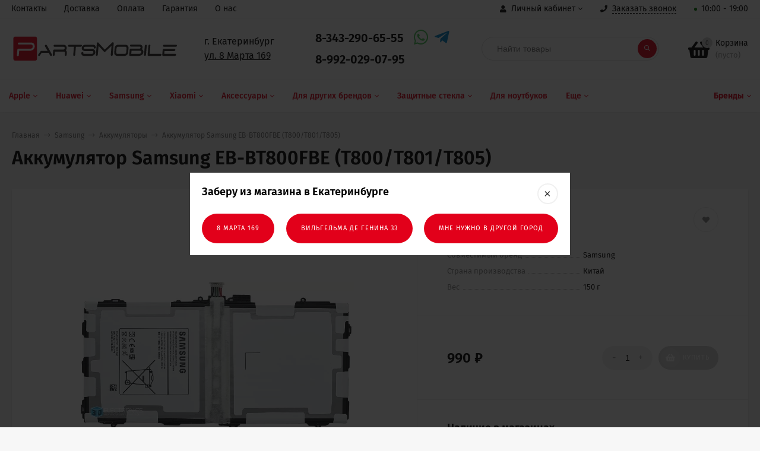

--- FILE ---
content_type: text/html; charset=utf-8
request_url: https://parts-mobile.com/product/akkumulyator-samsung-eb-bt800fbe-t800t801t805/
body_size: 19456
content:
<!DOCTYPE html><html  lang="ru"><head prefix="og: http://ogp.me/ns# product: http://ogp.me/ns/product#"><meta http-equiv="Content-Type" content="text/html; charset=utf-8"/><meta name="viewport" content="width=device-width, initial-scale=1" /><meta http-equiv="x-ua-compatible" content="IE=edge"><title>Аккумулятор Samsung EB-BT800FBE (T800/T801/T805)</title><meta name="Keywords" content="Аккумулятор Samsung EB-BT800FBE (T800/T801/T805), Аккумуляторы" /><meta name="Description" content="" /><link rel="preload" as="image" href="/wa-data/public/shop/products/05/webp/35/80/8035/images/3137/3137.580.webp"><link rel="shortcut icon" href="/favicon.ico"/><!-- rss --><link rel="alternate" type="application/rss+xml" title="Parts-mobile.com" href="https://parts-mobile.com/blog/rss/"><style>a:hover,a.selected,.selected > a,.link:hover,.link.selected,.selected > .link{color: #db0c0c;}.bs-bg{background: #E2001A;}.bs-bg,.bs-bg a,.bs-bg a:hover,.bs-bg .link,.bs-bg .link:hover,.bs-bg .selected > a,.bs-bg .selected > .link{color: #FFF;}.bs-color,.link.bs-color,a.bs-color,.link.bs-color:hover,a.bs-color:hover{color: #000;}.ac-bg{background: #E2001A;}.ac-bg,.ac-bg a,.ac-bg .link,.ac-bg a:hover,.ac-bg .selected > a,.ac-bg .selected > .link{color: #FFF;}.ac-color,.link.ac-color,a.ac-color,.link.ac-color:hover,a.ac-color:hover{color: #000000;}.button,button,input[type="button"],input[type="submit"],a.button,.inline-select__item.selected,.filter-param__variant--button.checked{background: #E2001A;color: #FFF;}.cartOS__button{background: #E2001A !important;color: #FFF !important;}.bar-fixed-b__caret,.bar-fixed-r__caret,.products-custom-link__caret,.header-cart-message__caret{color: #E2001A;}.button.button--acc,button.button--acc,a.button--acc,input[type="button"].button--acc,input[type="submit"].button--acc{background: #E2001A;color: #FFF;}a.add2cart-button--mini,.add2cart-button--mini,a.add2cart-button,.add2cart-button {background: #E2001A;color: #FFF;}.rating,.star,.star-empty,.product-action.selected,.head-decor:first-letter,.jq-checkbox.checked:before,.checkbox-styler.checked:before,.shop-sk-callback__slider .ui-slider-range{color: #000;}.cartOS__title svg {fill: #000 !important;}.jq-radio.checked:before,.radio-styler.checked:before,.bx-pager-item a.active:before,.owl-dot.active span:before{background: #000;}.tabs_el.selected,.border-color{border-color: #E2001A;}.footer{background: #000;color: #FFF;}.footer a{color: #FFF;}.header-top{background: #FFFFFF;border-bottom: 1px solid #f7f7f7;}.switch-version{border-bottom: 1px solid #f7f7f7;}.header-top,.header-top a,.header-menu__item.selected > a,.header-menu__item.selected > .link,.header-top a:hover,.header-top .link,.header-top .link:hover{color: #000000;}.categories-v__head{background: #E2001A;color: #FFF;}.categories-vu__head{background: #E2001A;color: #FFF;}.category-filters,.m-filters-open{background: #E2001A;color: #FFF;}.category-filters__send{background: #FFF;color: #E2001A;}.categories-h{background: #FFF;color: #E2001A;border-top: 1px solid #f7f7f7;}.categories-h__link:hover,.categories-h__link.selected,.categories-h__title.link:hover{color: #000000;}.categories-h__item:hover{background: #ffffff;}.categories-h__brand,.categories-h__brand .categories-h__link:hover{color: #E2001A;}.m-open-categories{background: #FFF;border-top: 1px solid #f7f7f7;color: #000000;}</style><script>var globalThemeSettings = {isMobile: 0,isFormStylerInit: 1,isLocationSelect: 0,isCurrencySelect: 0,isDisplayFontAwesome: 1,show_product_in_basket: 1,isSeoFilterBlockedOPtions: 1,currency: {"code":"RUB","sign":"\u0440\u0443\u0431.","sign_html":"<span class=\"ruble\">\u20bd<\/span>","sign_position":1,"sign_delim":" ","decimal_point":",","frac_digits":"2","thousands_sep":" "},isFixedHeader: 1,isFixedHeaderMobile: 0,isHorizontalMainMenu: 1,isFilters: 0,isDemoSettings: 0,isTileGalleryProductPreview: 1,msgAddToFavorite: '<a href=/search/?list=favorites>Товар в избранном</a>',msgAddToCompare: 'Товар в сравнении'}</script><script src="/wa-data/public/site/themes/mastershop/jquery.min.js?v2.4.2.1769258208"></script><link href="/wa-data/public/shop/themes/mastershop/mastershop.shop.min.css?v2.4.2.1769258208" rel="stylesheet"><meta property="og:type" content="website" />
<meta property="og:title" content="Аккумулятор Samsung EB-BT800FBE (T800/T801/T805)" />
<meta property="og:image" content="https://parts-mobile.com/wa-data/public/shop/products/05/webp/35/80/8035/images/3137/3137.750x0.webp" />
<meta property="og:url" content="https://parts-mobile.com/product/akkumulyator-samsung-eb-bt800fbe-t800t801t805/" />
<meta property="product:price:amount" content="990" />
<meta property="product:price:currency" content="RUB" />
<style>@media (min-width: 1101px) {.header-logo{width: 280px;margin: 0 2% 0 0;}.header-content{width: calc(100% - 280px - 2%);}}@media (max-width: 1100px) and (min-width: 651px) {.header-logo{width: 230px;margin: 0 2% 0 0;}.header-content{width: calc(100% - 230px - 2%);}}.header-logo img{max-width: 280px;max-height: 70px;}@media (max-width: 1100px){.header-logo img{max-width: 230px;max-height: 50px;}}.header-logo__text{font-size: 28px;}.header-logo__icon{font-size: 29px;}@media (max-width: 1100px){.header-logo__text{font-size: 24px;}.header-logo__icon{font-size: 28px;}}.product-gallery-main{align-self: center;}.product-gallery-main.owl-carousel .owl-stage{justify-content: center;align-items: center;}.product-card__gallery{justify-content: center;}.product-gallery-main__el-outer{height:  500px;line-height: 500px;}.product-gallery-main__el-outer img{max-height:  500px;}.product-tile__name{height: 40px;}@media (max-width: 480px){.product-tile__description{height:  auto;}.product-tile__name{height: 30px;}}.info-massage{border-bottom: 1px solid #ebebeb;}.product-tile__image{padding: 30px 30px 0;height: 240px;line-height: 240px;}.product-tile__image img{max-height: 220px;}@media (max-width: 1430px) and (min-width: 1251px){.cols-3 .product-tile__image{padding: 20px 20px 0;height: 200px;line-height: 180px;}.cols-3 .product-tile__image img{max-height: 180px;}}@media (max-width: 1150px) and (min-width: 1001px){.cols-2 .product-tile__image,.cols-3 .product-tile__image{padding: 20px 20px 0;}}@media (max-width: 1080px) and (min-width: 1001px){.cols-2 .product-tile__image,.cols-3 .product-tile__image{height: 180px;line-height: 180px;}.cols-2 .product-tile__image img,.cols-3 .product-tile__image img{max-height: 180px;}}@media (max-width: 1024px){.product-tile__image{height: 180px;line-height: 180px;}.product-tile__image img{max-height: 180px;}}@media (max-width: 850px) and (min-width: 361px) {.product-tile__image {padding: 20px 20px 0;}}@media (max-width: 580px){.product-tile__image{height: 130px;line-height: 130px;}.product-tile__image img{max-height: 130px;}}@media (max-width: 500px){.product-tile__image{height: 100px;line-height: 100px;}.product-tile__image img{max-height: 100px;}}@media (max-width: 379px){.product-tile__image{padding: 10px 10px 0;}}.product-list__left{padding: 40px;padding-right: 0;width: 220px;}.product-list__left .badge{top: 40px;}@media (min-width: 1001px){.cols-3 .product-list__left{padding: 15px;}.cols-3 .product-list__left .badge{top: 15px;}}@media (max-width: 1250px) and (min-width: 1001px){.cols-2 .product-list__left{padding: 15px;}.cols-2 .product-list__left .badge{top: 15px;}}@media (max-width: 900px){.product-list__left{padding: 15px;}.product-list__left .badge{top: 15px;}}@media (max-width: 1400px) and (min-width: 1250px){.cols-3 .product-list__left{width: 150px;}}@media (max-width: 1150px) and (min-width: 1001px){.cols-2 .product-list__left,.cols-3 .product-list__left{vertical-align: top;width: 150px;}}@media (max-width: 600px){.product-list__left{width: 150px;}}@media (max-width: 400px){.product-list__left{float: none;text-align: center;max-width: 100%;width: 100%;}}.product-list__image img{max-height: 200px;}@media (max-width: 400px){.product-list__image img{max-height: 150px;}}.sidebar-wrap--plugin .menu-v li:nth-child(30) ~ li:not(.show){display: none;}</style><link href="/wa-data/public/site/themes/mastershop/mastershop.custom.css?v2.4.2.1769258208" rel="stylesheet"/></head><body class="no-touch  icons-hidden"><div class="header-outer"><div class="js-header-top header-top"><div class="l-wrapper clearfix js-header-top-inner"><div class="header-top__right"><span data-id="popup-search" class="js-open-m-popup header-open-search far fa-search"></span><span data-id="popup-auth" class="js-open-m-popup header-open-auth fas fa-user"></span><div class="header-auth js-header-menu-item"><span class="header-auth__link"><i class="header-auth__icon fas fa-user"></i>Личный кабинет<i class="header-auth__caret fal fa-angle-down"></i></span><div class="header-submenu-outer js-header-submenu-outer"><ul class="header-submenu"><li class="header-submenu__item"><a class="js-preview-favorite products-custom-link" href="/search/?list=favorites"><span class="products-custom-link__icon"><i class="bs-color fas fa-heart"></i><span class="js-favorite-count ac-bg products-custom-link__count empty"> </span></span><span class="products-custom-link__title">Избранное</span></a></li><li class="header-submenu__item header-submenu__item--login"><a class="menu-hover js-form-popup" href="/login/"><i class="header-auth__icon fas fa-sign-in-alt"></i> Вход</a></li><li class="header-submenu__item"><a class="menu-hover js-login" href="/signup/">Регистрация</a></li></ul></div></div><span data-id="popup-contacts" class="js-open-m-popup header-open-contacts fas fa-phone"></span><span class="header-callback js-callback-open"><i class="header-callback__icon fas fa-phone"></i><span class="header-callback__title">Заказать звонок</span></span><span class="header-schedule"><script>$(document).ready(function() {var date = new Date(), hour = date.getHours(), scheduleIndicator = $('.top-schedule .schedule-active');if (hour >= scheduleIndicator.attr('data-start') && hour < scheduleIndicator.attr('data-end')) { scheduleIndicator.removeClass('is-stop').addClass('is-active'); }});</script><span class="top-schedule"><span data-start="10" data-end="19" class="schedule-active is-stop"></span> 10:00 - 19:00</span><div class="hidden-schedule"><div class="schedule_row">Понедельник -  Пятница 9:00 - 21:00</div><div class="schedule_row bold">Суббота -  Воскресенье 10:00 - 19:00</div></div></span><a href="/order/" class="js-cart-preview m-header-cart empty"><span class="m-header-cart__icon"><i class="fas fa-shopping-basket"></i><span class="js-cart-preview-count header-cart__count ac-bg">0</span></span></a></div><div class="js-header-menu-outer header-menu__outer"><i data-id="m-header-menu" class="header-menu__bar js-open-mobile-menu fal fa-bars"></i><ul class="js-header-menu header-menu responsived-before-init" data-class-el="header-menu__item" data-class-sub-el="header-submenu__item"><li class="js-header-menu-item header-menu__item"><a href="/contact/">Контакты</a></li><li class="js-header-menu-item header-menu__item"><a href="/delivery/">Доставка</a></li><li class="js-header-menu-item header-menu__item"><a href="/payment/">Оплата</a></li><li class="js-header-menu-item header-menu__item"><a href="/warranty/">Гарантия</a></li><li class="js-header-menu-item header-menu__item"><a href="/about/">О нас</a></li><li data-type="else" class="js-header-menu-item header-menu__item hide"><span class="link">Еще</span><i class="header-menu__caret fal fa-angle-down"></i><div class="header-submenu-outer js-header-submenu-outer"><ul class="js-header-submenu header-submenu"></ul></div></li></ul></div></div></div><header class="js-header header"><div class="l-wrapper"><a href="/" class="header-logo"><img class="header-logo__image" src="/wa-data/public/site/logo.svg" alt="Parts-mobile.com" /></a><div class="header-content"><div class="header-address-outer"><span class="header-address">г. Екатеринбург<br><a href="#" class="shop-select-button">ул. 8 Марта 169</a></span></div><div class="header-phone-outer"><div class="header-phones"><div class="header-phone"><a class="js-contact-phone" href="tel:83432906555">8-343-290-65-55</a></div><div class="header-phone"><a class="js-contact-phone" href="tel:89920290795">8-992-029-07-95</a></div></div><div class="header-phone_socials"><a target="_blank" title="Whatsapp" class="header-phone_social" href="https://wa.me/79920290795"><i class="fab fa-whatsapp"></i></a><a target="_blank" title="Telegram" class="header-phone_social" href="https://t.me/partsmobileekb"><i class="fab fa-telegram-plane"></i></a></div></div><div class="header-search"><form class="js-search-form header-search__form" method="get" action="/search/"><input name="query"  placeholder="Найти товары" class="header-search__field white-bg" type="text" /><span class="bs-bg icon__submit js-submit-form"><i class="far fa-search"></i></span></form></div><div data-type="header" class="header-cart js-cart-preview empty" data-url="/cart/"><a href="/order/" class="float-r"><div class="header-cart__icon "><i class="fas fa-shopping-basket bs-color"></i><span class="js-cart-preview-count header-cart__count ac-bg">0</span></div><div class="header-cart__content"><div class="header-cart__head">Корзина</div><div class="js-cart-preview-total header-cart__total">0 <span class="ruble">₽</span></div><div class="js-cart-preview-empty header-cart__empty">(пусто)</div></div></a><span class="header-cart-message bs-bg"><i class="header-cart-message__check fal fa-check"></i>Товар в корзине!<i class="header-cart-message__caret"></i></span></div></div></div></header><div class="categories-h js-categories-h-outer"><div class="l-wrapper clearfix"><div class="js-categories-h-items categories-h__inner" data-retina="" data-lazy="1"><div class="categories-h__item js-h-categories-item categories-h__brand"><a class="categories-h__link" href="/brand/"><span class="categories-h__title bold">Бренды</span><i class="categories-h__caret fal"></i></a><div class="js-categories-sub brands-h-list"><div class="brands-h-list__items"><div class="brands-h-list__item"><a class="brands-h-list__title" title="Apple" href="/brand/apple_b7701/">Apple</a></div><div class="brands-h-list__item"><a class="brands-h-list__title" title="Huawei" href="/brand/huawei_b7d48/">Huawei</a></div><div class="brands-h-list__item"><a class="brands-h-list__title" title="Remax" href="/brand/remax/">Remax</a></div><div class="brands-h-list__item"><a class="brands-h-list__title" title="Samsung" href="/brand/samsung_b80c1/">Samsung</a></div><div class="brands-h-list__item"><a class="brands-h-list__title" title="Xiaomi" href="/brand/xiaomi_b8398/">Xiaomi</a></div></div></div></div><div class="categories-h__menu js-h-categories responsived-before-init"><div data-id="2" class="js-h-categories-item categories-h__item"><a class="categories-h__link" href="/category/zapchasti-dlya-apple/"><span class="categories-h__title">Apple</span><i class="categories-h__caret fal"></i></a><div class="js-categories-sub subcat-h-deployed"><div class="subcat-h-deployed__items"><div  class="subcat-h-deployed__item js-subcategories-item"><div class="subcat-h-deployed__inner"><a class="subcat-h-deployed__title" href="/category/konteyner-sim-apple/">Контейнер SIM </a></div></div><div  class="subcat-h-deployed__item js-subcategories-item"><div class="subcat-h-deployed__inner"><a class="subcat-h-deployed__title" href="/category/akkumulyatory-apple/">Аккумуляторы </a></div></div><div  class="subcat-h-deployed__item js-subcategories-item"><div class="subcat-h-deployed__inner"><a class="subcat-h-deployed__title" href="/category/antenny-apple/">Антенны </a></div></div><div  class="subcat-h-deployed__item js-subcategories-item"><div class="subcat-h-deployed__inner"><a class="subcat-h-deployed__title" href="/category/dinamiki-zvonoki-vibromotory-apple/">Динамики, звонки, вибромоторы </a></div></div><div  class="subcat-h-deployed__item js-subcategories-item"><div class="subcat-h-deployed__inner"><a class="subcat-h-deployed__title" href="/category/displey-apple/">Дисплеи </a></div></div><div  class="subcat-h-deployed__item js-subcategories-item"><div class="subcat-h-deployed__inner"><a class="subcat-h-deployed__title" href="/category/kamery-apple/">Камеры </a></div></div><div  class="subcat-h-deployed__item js-subcategories-item"><div class="subcat-h-deployed__inner"><a class="subcat-h-deployed__title" href="/category/konnektory-apple/">Коннекторы </a></div></div><div  class="subcat-h-deployed__item js-subcategories-item"><div class="subcat-h-deployed__inner"><a class="subcat-h-deployed__title" href="/category/korpusa-apple/">Корпуса </a></div></div><div  class="subcat-h-deployed__item js-subcategories-item"><div class="subcat-h-deployed__inner"><a class="subcat-h-deployed__title" href="/category/korpusnye-chasti-apple/">Корпусные части </a></div></div><div  class="subcat-h-deployed__item js-subcategories-item"><div class="subcat-h-deployed__inner"><a class="subcat-h-deployed__title" href="/category/mikroskhemy-apple/">Микросхемы </a></div></div><div  class="subcat-h-deployed__item js-subcategories-item"><div class="subcat-h-deployed__inner"><a class="subcat-h-deployed__title" href="/category/tachskriny-apple/">Тачскрины </a></div></div><div  class="subcat-h-deployed__item js-subcategories-item"><div class="subcat-h-deployed__inner"><a class="subcat-h-deployed__title" href="/category/shleyfy-apple/">Шлейфы </a></div></div></div></div></div><div data-id="396" class="js-h-categories-item categories-h__item"><a class="categories-h__link" href="/category/zapchasti-dlya-huawei/"><span class="categories-h__title">Huawei</span><i class="categories-h__caret fal"></i></a><div class="js-categories-sub subcat-h-deployed"><div class="subcat-h-deployed__items"><div  class="subcat-h-deployed__item js-subcategories-item"><div class="subcat-h-deployed__inner"><a class="subcat-h-deployed__title" href="/category/akkumulyatory-huawei/">Аккумуляторы </a></div></div><div  class="subcat-h-deployed__item js-subcategories-item"><div class="subcat-h-deployed__inner"><a class="subcat-h-deployed__title" href="/category/dinamiki-huawei/">Динамики </a></div></div><div  class="subcat-h-deployed__item js-subcategories-item"><div class="subcat-h-deployed__inner"><a class="subcat-h-deployed__title" href="/category/displei-huawei/">Дисплеи </a></div></div><div  class="subcat-h-deployed__item js-subcategories-item"><div class="subcat-h-deployed__inner"><a class="subcat-h-deployed__title" href="/category/zvonki-huawei/">Звонки </a></div></div><div  class="subcat-h-deployed__item js-subcategories-item"><div class="subcat-h-deployed__inner"><a class="subcat-h-deployed__title" href="/category/kamery-huawei/">Камеры </a></div></div><div  class="subcat-h-deployed__item js-subcategories-item"><div class="subcat-h-deployed__inner"><a class="subcat-h-deployed__title" href="/category/konnektory-huawei/">Коннекторы </a></div></div><div  class="subcat-h-deployed__item js-subcategories-item"><div class="subcat-h-deployed__inner"><a class="subcat-h-deployed__title" href="/category/korpusa-huawei/">Корпуса </a></div></div><div  class="subcat-h-deployed__item js-subcategories-item"><div class="subcat-h-deployed__inner"><a class="subcat-h-deployed__title" href="/category/korpusnye-chasti-huawei/">Корпусные части </a></div></div><div  class="subcat-h-deployed__item js-subcategories-item"><div class="subcat-h-deployed__inner"><a class="subcat-h-deployed__title" href="/category/razemy-zaryadki-huawei/">Разъемы зарядки </a></div></div><div  class="subcat-h-deployed__item js-subcategories-item"><div class="subcat-h-deployed__inner"><a class="subcat-h-deployed__title" href="/category/tachskriny-huawei/">Тачскрины </a></div></div><div  class="subcat-h-deployed__item js-subcategories-item"><div class="subcat-h-deployed__inner"><a class="subcat-h-deployed__title" href="/category/shleyfy-huawei/">Шлейфы </a></div></div></div></div></div><div data-id="374" class="js-h-categories-item categories-h__item"><a class="categories-h__link" href="/category/zapchasti-dlya-samsung/"><span class="categories-h__title">Samsung</span><i class="categories-h__caret fal"></i></a><div class="js-categories-sub subcat-h-deployed"><div class="subcat-h-deployed__items"><div  class="subcat-h-deployed__item js-subcategories-item"><div class="subcat-h-deployed__inner"><a class="subcat-h-deployed__title" href="/category/akkumulyatory-samsung/">Аккумуляторы </a></div></div><div  class="subcat-h-deployed__item js-subcategories-item"><div class="subcat-h-deployed__inner"><a class="subcat-h-deployed__title" href="/category/dinamiki-samsung/">Динамики </a></div></div><div  class="subcat-h-deployed__item js-subcategories-item"><div class="subcat-h-deployed__inner"><a class="subcat-h-deployed__title" href="/category/displei-samsung/">Дисплеи </a></div></div><div  class="subcat-h-deployed__item js-subcategories-item"><div class="subcat-h-deployed__inner"><a class="subcat-h-deployed__title" href="/category/zvonki-samsung/">Звонки </a></div></div><div  class="subcat-h-deployed__item js-subcategories-item"><div class="subcat-h-deployed__inner"><a class="subcat-h-deployed__title" href="/category/kamery-samsung/">Камеры </a></div></div><div  class="subcat-h-deployed__item js-subcategories-item"><div class="subcat-h-deployed__inner"><a class="subcat-h-deployed__title" href="/category/konnektory-samsung/">Коннекторы </a></div></div><div  class="subcat-h-deployed__item js-subcategories-item"><div class="subcat-h-deployed__inner"><a class="subcat-h-deployed__title" href="/category/korpusa-samsung/">Корпуса </a></div></div><div  class="subcat-h-deployed__item js-subcategories-item"><div class="subcat-h-deployed__inner"><a class="subcat-h-deployed__title" href="/category/korpusnye-chasti-samsung/">Корпусные части </a></div></div><div  class="subcat-h-deployed__item js-subcategories-item"><div class="subcat-h-deployed__inner"><a class="subcat-h-deployed__title" href="/category/razemy-zaryadki-samsung/">Разъемы зарядки </a></div></div><div  class="subcat-h-deployed__item js-subcategories-item"><div class="subcat-h-deployed__inner"><a class="subcat-h-deployed__title" href="/category/tachskriny-samsung/">Тачскрины </a></div></div><div  class="subcat-h-deployed__item js-subcategories-item"><div class="subcat-h-deployed__inner"><a class="subcat-h-deployed__title" href="/category/shleyfy-samsung/">Шлейфы </a></div></div></div></div></div><div data-id="420" class="js-h-categories-item categories-h__item"><a class="categories-h__link" href="/category/zapchasti-dlya-xiaomi/"><span class="categories-h__title">Xiaomi</span><i class="categories-h__caret fal"></i></a><div class="js-categories-sub subcat-h-deployed"><div class="subcat-h-deployed__items"><div  class="subcat-h-deployed__item js-subcategories-item"><div class="subcat-h-deployed__inner"><a class="subcat-h-deployed__title" href="/category/akkumulyatory-xiaomi/">Аккумуляторы </a></div></div><div  class="subcat-h-deployed__item js-subcategories-item"><div class="subcat-h-deployed__inner"><a class="subcat-h-deployed__title" href="/category/dinamiki-xiaomi/">Динамики </a></div></div><div  class="subcat-h-deployed__item js-subcategories-item"><div class="subcat-h-deployed__inner"><a class="subcat-h-deployed__title" href="/category/displei-xiaomi/">Дисплеи </a></div></div><div  class="subcat-h-deployed__item js-subcategories-item"><div class="subcat-h-deployed__inner"><a class="subcat-h-deployed__title" href="/category/zvonki-xiaomi/">Звонки </a></div></div><div  class="subcat-h-deployed__item js-subcategories-item"><div class="subcat-h-deployed__inner"><a class="subcat-h-deployed__title" href="/category/kamery-xiaomi/">Камеры </a></div></div><div  class="subcat-h-deployed__item js-subcategories-item"><div class="subcat-h-deployed__inner"><a class="subcat-h-deployed__title" href="/category/konnektory-xiaomi/">Коннекторы </a></div></div><div  class="subcat-h-deployed__item js-subcategories-item"><div class="subcat-h-deployed__inner"><a class="subcat-h-deployed__title" href="/category/kopusa-xiaomi/">Корпуса </a></div></div><div  class="subcat-h-deployed__item js-subcategories-item"><div class="subcat-h-deployed__inner"><a class="subcat-h-deployed__title" href="/category/kopusnye-chasti-xiaomi/">Корпусные части </a></div></div><div  class="subcat-h-deployed__item js-subcategories-item"><div class="subcat-h-deployed__inner"><a class="subcat-h-deployed__title" href="/category/razemy-zaryadki-xiaomi/">Разъемы зарядки </a></div></div><div  class="subcat-h-deployed__item js-subcategories-item"><div class="subcat-h-deployed__inner"><a class="subcat-h-deployed__title" href="/category/tachskriny-xiaomi/">Тачскрины </a></div></div><div  class="subcat-h-deployed__item js-subcategories-item"><div class="subcat-h-deployed__inner"><a class="subcat-h-deployed__title" href="/category/shleyfy-xiaomi/">Шлейфы </a></div></div></div></div></div><div data-id="1" class="js-h-categories-item categories-h__item"><a class="categories-h__link" href="/category/aksessuary/"><span class="categories-h__title">Аксессуары</span><i class="categories-h__caret fal"></i></a><div class="js-categories-sub subcat-h-deployed"><div class="subcat-h-deployed__items"><div  class="subcat-h-deployed__item js-subcategories-item"><div class="subcat-h-deployed__inner"><a class="subcat-h-deployed__title" href="/category/avtomobilnye-derzhateli/">Автомобильные держатели </a></div></div><div  class="subcat-h-deployed__item js-subcategories-item"><div class="subcat-h-deployed__inner"><a class="subcat-h-deployed__title" href="/category/aksescuary-apple/">Аксесcуары Apple </a></div></div><div  class="subcat-h-deployed__item js-subcategories-item"><div class="subcat-h-deployed__inner"><a class="subcat-h-deployed__title" href="/category/vneshniy-akkumulyator/">Внешний аккумулятор </a></div></div><div  class="subcat-h-deployed__item js-subcategories-item"><div class="subcat-h-deployed__inner"><a class="subcat-h-deployed__title" href="/category/garnitura/">Гарнитура </a></div></div><div  class="subcat-h-deployed__item js-subcategories-item"><div class="subcat-h-deployed__inner"><a class="subcat-h-deployed__title" href="/category/garnitura-bluetooth/">Гарнитура Bluetooth </a></div></div><div  class="subcat-h-deployed__item js-subcategories-item"><div class="subcat-h-deployed__inner"><a class="subcat-h-deployed__title" href="/category/zaryadnye-ustroystva/">Зарядные устройства </a></div></div><div  class="subcat-h-deployed__item js-subcategories-item"><div class="subcat-h-deployed__inner"><a class="subcat-h-deployed__title" href="/category/zaryadnye-ustroystva-dlya-noutbukov/">Зарядные устройства для ноутбуков </a></div></div><div  class="subcat-h-deployed__item js-subcategories-item"><div class="subcat-h-deployed__inner"><a class="subcat-h-deployed__title" href="/category/kabeli-perekhodniki/">Кабели, переходники </a></div></div><div  class="subcat-h-deployed__item js-subcategories-item"><div class="subcat-h-deployed__inner"><a class="subcat-h-deployed__title" href="/category/kart-rider/">Карт-ридер </a></div></div><div  class="subcat-h-deployed__item js-subcategories-item"><div class="subcat-h-deployed__inner"><a class="subcat-h-deployed__title" href="/category/karty-pamyati/">Карты памяти </a></div></div><div  class="subcat-h-deployed__item js-subcategories-item"><div class="subcat-h-deployed__inner"><a class="subcat-h-deployed__title" href="/category/kolonki/">Колонки </a></div></div><div  class="subcat-h-deployed__item js-subcategories-item"><div class="subcat-h-deployed__inner"><a class="subcat-h-deployed__title" href="/category/chekhly/">Чехлы </a></div></div></div></div></div><div data-id="526" class="js-h-categories-item categories-h__item"><a class="categories-h__link" href="/category/dlya-drugikh-brendov/"><span class="categories-h__title">Для других брендов</span><i class="categories-h__caret fal"></i></a><div class="js-categories-sub subcat-h-deployed"><div class="subcat-h-deployed__items"><div  class="subcat-h-deployed__item js-subcategories-item"><div class="subcat-h-deployed__inner"><a class="subcat-h-deployed__title" href="/category/akkumulyatory/">Аккумуляторы </a></div></div><div  class="subcat-h-deployed__item js-subcategories-item"><div class="subcat-h-deployed__inner"><a class="subcat-h-deployed__title" href="/category/antenny-dlja-telefonov/">Антенны </a></div></div><div  class="subcat-h-deployed__item js-subcategories-item"><div class="subcat-h-deployed__inner"><a class="subcat-h-deployed__title" href="/category/dinamiki-zvonki-i-vibromotory/">Динамики, звонки и вибромоторы </a></div></div><div  class="subcat-h-deployed__item js-subcategories-item"><div class="subcat-h-deployed__inner"><a class="subcat-h-deployed__title" href="/category/displei/">Дисплеи </a></div></div><div  class="subcat-h-deployed__item js-subcategories-item"><div class="subcat-h-deployed__inner"><a class="subcat-h-deployed__title" href="/category/zadnie-kryshki/">Задние крышки </a></div></div><div  class="subcat-h-deployed__item js-subcategories-item"><div class="subcat-h-deployed__inner"><a class="subcat-h-deployed__title" href="/category/kamery/">Камеры </a></div></div><div  class="subcat-h-deployed__item js-subcategories-item"><div class="subcat-h-deployed__inner"><a class="subcat-h-deployed__title" href="/category/knopki-dlja-telefonov/">Кнопки </a></div></div><div  class="subcat-h-deployed__item js-subcategories-item"><div class="subcat-h-deployed__inner"><a class="subcat-h-deployed__title" href="/category/konnektory/">Коннекторы </a></div></div><div  class="subcat-h-deployed__item js-subcategories-item"><div class="subcat-h-deployed__inner"><a class="subcat-h-deployed__title" href="/category/korpusa/">Корпуса </a></div></div><div  class="subcat-h-deployed__item js-subcategories-item"><div class="subcat-h-deployed__inner"><a class="subcat-h-deployed__title" href="/category/korpusnye-chasti/">Корпусные части </a></div></div><div  class="subcat-h-deployed__item js-subcategories-item"><div class="subcat-h-deployed__inner"><a class="subcat-h-deployed__title" href="/category/mikroskhemy-dlja-telefonov/">Микросхемы </a></div></div><div  class="subcat-h-deployed__item js-subcategories-item"><div class="subcat-h-deployed__inner"><a class="subcat-h-deployed__title" href="/category/mikrofony-dlja-telefonov/">Микрофоны </a></div></div><div  class="subcat-h-deployed__item js-subcategories-item"><div class="subcat-h-deployed__inner"><a class="subcat-h-deployed__title" href="/category/razemy-zaryadki/">Разъемы зарядки </a></div></div><div  class="subcat-h-deployed__item js-subcategories-item"><div class="subcat-h-deployed__inner"><a class="subcat-h-deployed__title" href="/category/tachskriny/">Тачскрины </a></div></div><div  class="subcat-h-deployed__item js-subcategories-item"><div class="subcat-h-deployed__inner"><a class="subcat-h-deployed__title" href="/category/shleyfy/">Шлейфы </a></div></div></div></div></div><div data-id="6" class="js-h-categories-item categories-h__item"><a class="categories-h__link" href="/category/zashchitnye-stekla/"><span class="categories-h__title">Защитные стекла</span><i class="categories-h__caret fal"></i></a><div class="js-categories-sub subcat-h-deployed"><div class="subcat-h-deployed__items"><div  class="subcat-h-deployed__item js-subcategories-item"><div class="subcat-h-deployed__inner"><a class="subcat-h-deployed__title" href="/category/zashchitnaya-plenka/">Защитная пленка </a></div></div><div  class="subcat-h-deployed__item js-subcategories-item"><div class="subcat-h-deployed__inner"><a class="subcat-h-deployed__title" href="/category/zashchitnoe-steklo-tekhupakovka/">Защитное стекло </a></div></div><div  class="subcat-h-deployed__item js-subcategories-item"><div class="subcat-h-deployed__inner"><a class="subcat-h-deployed__title" href="/category/polnoe-pokrytie/">Полное покрытие </a></div></div><div  class="subcat-h-deployed__item js-subcategories-item"><div class="subcat-h-deployed__inner"><a class="subcat-h-deployed__title" href="/category/s-ramkoy/">С рамкой </a></div></div></div></div></div><div data-id="436" class="js-h-categories-item categories-h__item"><a class="categories-h__link" href="/category/zapchasti-dlya-noutbukov/"><span class="categories-h__title">Для ноутбуков</span></a></div><div data-id="8" class="js-h-categories-item categories-h__item"><a class="categories-h__link" href="/category/dlya-remonta/"><span class="categories-h__title">Оборудование для ремонта</span><i class="categories-h__caret fal"></i></a><div class="js-categories-sub subcat-h-deployed"><div class="subcat-h-deployed__items"><div  class="subcat-h-deployed__item js-subcategories-item"><div class="subcat-h-deployed__inner"><a class="subcat-h-deployed__title" href="/category/bga-trafaret/">BGA трафарет </a></div></div><div  class="subcat-h-deployed__item js-subcategories-item"><div class="subcat-h-deployed__inner"><a class="subcat-h-deployed__title" href="/category/zhala/">Жала </a></div></div><div  class="subcat-h-deployed__item js-subcategories-item"><div class="subcat-h-deployed__inner"><a class="subcat-h-deployed__title" href="/category/istochnik-pitaniya/">Источник питания </a></div></div><div  class="subcat-h-deployed__item js-subcategories-item"><div class="subcat-h-deployed__inner"><a class="subcat-h-deployed__title" href="/category/kley/">Клей </a></div></div><div  class="subcat-h-deployed__item js-subcategories-item"><div class="subcat-h-deployed__inner"><a class="subcat-h-deployed__title" href="/category/kovriki/">Коврики </a></div></div><div  class="subcat-h-deployed__item js-subcategories-item"><div class="subcat-h-deployed__inner"><a class="subcat-h-deployed__title" href="/category/lopatki/">Лопатки </a></div></div><div  class="subcat-h-deployed__item js-subcategories-item"><div class="subcat-h-deployed__inner"><a class="subcat-h-deployed__title" href="/category/mikroskopy/">Микроскопы </a></div></div><div  class="subcat-h-deployed__item js-subcategories-item"><div class="subcat-h-deployed__inner"><a class="subcat-h-deployed__title" href="/category/multimetry/">Мультиметры </a></div></div><div  class="subcat-h-deployed__item js-subcategories-item"><div class="subcat-h-deployed__inner"><a class="subcat-h-deployed__title" href="/category/otvertki/">Отвертки </a></div></div><div  class="subcat-h-deployed__item js-subcategories-item"><div class="subcat-h-deployed__inner"><a class="subcat-h-deployed__title" href="/category/payalnaya-pasta/">Паяльная паста </a></div></div><div  class="subcat-h-deployed__item js-subcategories-item"><div class="subcat-h-deployed__inner"><a class="subcat-h-deployed__title" href="/category/payalnaya-stantsiya/">Паяльная станция </a></div></div><div  class="subcat-h-deployed__item js-subcategories-item"><div class="subcat-h-deployed__inner"><a class="subcat-h-deployed__title" href="/category/payalnik/">Паяльник </a></div></div><div  class="subcat-h-deployed__item js-subcategories-item"><div class="subcat-h-deployed__inner"><a class="subcat-h-deployed__title" href="/category/pintsety/">Пинцеты </a></div></div><div  class="subcat-h-deployed__item js-subcategories-item"><div class="subcat-h-deployed__inner"><a class="subcat-h-deployed__title" href="/category/pripoy/">Припой </a></div></div><div  class="subcat-h-deployed__item js-subcategories-item"><div class="subcat-h-deployed__inner"><a class="subcat-h-deployed__title" href="/category/razborka-displeev/">Разборка дисплеев </a></div></div><div  class="subcat-h-deployed__item js-subcategories-item"><div class="subcat-h-deployed__inner"><a class="subcat-h-deployed__title" href="/category/raznoe/">Разное </a></div></div><div  class="subcat-h-deployed__item js-subcategories-item"><div class="subcat-h-deployed__inner"><a class="subcat-h-deployed__title" href="/category/skotch/">Скотч </a></div></div><div  class="subcat-h-deployed__item js-subcategories-item"><div class="subcat-h-deployed__inner"><a class="subcat-h-deployed__title" href="/category/sprei-i-zhidkosti/">Спреи и жидкости </a></div></div><div  class="subcat-h-deployed__item js-subcategories-item"><div class="subcat-h-deployed__inner"><a class="subcat-h-deployed__title" href="/category/stekla/">Стекла </a></div></div><div  class="subcat-h-deployed__item js-subcategories-item"><div class="subcat-h-deployed__inner"><a class="subcat-h-deployed__title" href="/category/termopasta/">Термопаста </a></div></div><div  class="subcat-h-deployed__item js-subcategories-item"><div class="subcat-h-deployed__inner"><a class="subcat-h-deployed__title" href="/category/flyus/">Флюс </a></div></div></div></div></div><div data-type="else" class="js-h-categories-item categories-h__item hide"><span class="categories-h__link"><span class="categories-h__title link">Еще</span><i class="categories-h__caret fal"></i></span></div></div></div></div></div><div data-id="m-categories-menu" class="js-open-mobile-menu m-open-categories"><i class="m-open-categories__icon far fa-bars"></i>Каталог<i class="m-open-categories__caret fal fa-chevron-right"></i></div></div><main id="main-content" class="js-content-move maincontent inner-page"><div class="l-wrapper clearfix"><!-- plugin hook: 'frontend_header' --><div id="page-content"><div data-count="1" class="js-content-cols content-cols cols-1"><div class="content"><article  itemscope itemtype="http://schema.org/Product"><ul class="breadcrumbs" itemscope itemtype="http://schema.org/BreadcrumbList"><li itemscope itemprop="itemListElement" itemtype="http://schema.org/ListItem"><a itemprop="item" href="/"><span itemprop="name">Главная</span><meta itemprop="position" content="1" /></a><span class="rarr"><i class="fal fa-long-arrow-right"></i></span></li><li itemscope itemprop="itemListElement" itemtype="http://schema.org/ListItem"><a href="/category/zapchasti-dlya-samsung/" itemprop="item"><span itemprop="name">Samsung</span></a><meta itemprop="position" content="2" /><span class="rarr"><i class="fal fa-long-arrow-right"></i></span><div class="breadcrumbs__subs"><div class="breadcrumbs__subs-wrap"><a class="breadcrumbs__subs-link" href="/category/akkumulyatory-samsung/">Аккумуляторы</a><a class="breadcrumbs__subs-link" href="/category/dinamiki-samsung/">Динамики</a><a class="breadcrumbs__subs-link" href="/category/displei-samsung/">Дисплеи</a><a class="breadcrumbs__subs-link" href="/category/zvonki-samsung/">Звонки</a><a class="breadcrumbs__subs-link" href="/category/kamery-samsung/">Камеры</a><a class="breadcrumbs__subs-link" href="/category/konnektory-samsung/">Коннекторы</a><a class="breadcrumbs__subs-link" href="/category/korpusa-samsung/">Корпуса</a><a class="breadcrumbs__subs-link" href="/category/korpusnye-chasti-samsung/">Корпусные части</a><a class="breadcrumbs__subs-link" href="/category/razemy-zaryadki-samsung/">Разъемы зарядки</a><a class="breadcrumbs__subs-link" href="/category/tachskriny-samsung/">Тачскрины</a><a class="breadcrumbs__subs-link" href="/category/shleyfy-samsung/">Шлейфы</a></div></div></li><li itemscope itemprop="itemListElement" itemtype="http://schema.org/ListItem"><a href="/category/akkumulyatory-samsung/" itemprop="item"><span itemprop="name">Аккумуляторы</span></a><meta itemprop="position" content="3" /><span class="rarr"><i class="fal fa-long-arrow-right"></i></span></li><li>Аккумулятор Samsung EB-BT800FBE (T800/T801/T805)</li></ul><h1><span itemprop="name">Аккумулятор Samsung EB-BT800FBE (T800/T801/T805)</span></h1><div class="clearfix"><div class="product-info"><div class="product-card js-product"><div class="product-card__left"><div class="product-card__badges"><span class="js-product-saving product-saving display-none"></span></div><div class="product-card__gallery"><div class="js-product-gallery-main product-gallery-main owl-carousel" data-popup-previews="1" data-photoswipe="" data-zoom=""><div class="product-gallery-main__el-outer"><div class="product-gallery-main__el-inner"><a data-id="3137" data-position="0"  itemprop="image" class="product-gallery-main__el js-product-gallery-main-el js-product-image-popup" href="/wa-data/public/shop/products/05/webp/35/80/8035/images/3137/3137.970.webp"><img class="product-gallery-main__el-photo" alt="Аккумулятор Samsung EB-BT800FBE (T800/T801/T805)" title="Аккумулятор Samsung EB-BT800FBE (T800/T801/T805)" src="/wa-data/public/shop/products/05/webp/35/80/8035/images/3137/3137.580.webp"></a></div></div></div></div></div><div class="product-card__right white-bg"><form id="cart-form" class="js-add-to-cart" method="post" action="/cart/add/" data-image="/wa-data/public/shop/products/05/webp/35/80/8035/images/3137/3137.60.webp" data-link="" data-name="Аккумулятор Samsung EB-BT800FBE (T800/T801/T805)" data-price="990 &lt;span class=&quot;ruble&quot;&gt;₽&lt;/span&gt;" data-after-action="move" data-sku-url="1"><div id="product-cart" data-id="8035" class="product-cart"><div class="product-card__actions-rating"><div class="product-card__actions"><i title="Добавить в избранное" class="js-add-to-favorites product-action fas fa-heart" data-product="8035"></i></div></div><div class="product-card__short-description"><div data-short="1" class="product-card__features js-product-features"><table class="product_features"><tr class="product_features-item "><td class="product_features-title"><span>Совместимый бренд</span></td><td class="product_features-value">Samsung</td></tr><tr class="product_features-item "><td class="product_features-title"><span>Страна производства</span></td><td class="product_features-value">Китай</td></tr><tr class="product_features-item "><td class="product_features-title"><span>Вес</span></td><td class="product_features-value">150 г</td></tr></table></div></div><!-- plugin hook: 'frontend_product.menu' --><div class="product-card__prices-add2cart add2cart"><div class="product-card__prices"><div class="price" data-text="Цена по запросу" data-price="990">990 <span class="ruble">₽</span></div><div class="compare-at-price price-compare  display-none" data-compare-price="0">0 <span class="ruble">₽</span></div></div><div class="product-card__add2cart"><div class="product-card__button"><input type="hidden" name="product_id" value="8035"><span class="js-qty cart-qty"><span data-type="-" class="js-qty-action cart-qty_act">-</span><input type="text" name="quantity" value="1" class="js-number"><span data-type="+" class="js-qty-action cart-qty_act">+</span></span><span class="js-submit-form button add2cart-button button-with-icon disabled"><i class="js-icon button__icon fas fa-shopping-basket"></i>Купить</span></div></div><!-- plugin hook: 'frontend_product.cart' --><span class="product-card__plugin-cart"></span><span class="product-card__plugin-cart"></span></div><div class="product-card__stocks_wrapper"><div class="h4">Наличие в магазинах</div><div class="parts-mobile-stocks"><div class="parts-mobile-stock-item"><b>8 Марта 169:&nbsp;&nbsp;</b><span class="parts-mobile-stock-item"><span data-sku="8035"><strong class="stock-none product-stock product-stock--none">Нет в наличии</strong></span></span></div><div class="parts-mobile-stock-item"><b>Вильгельма Де Геннина 33:&nbsp;&nbsp;</b><span class="parts-mobile-stock-item"><strong class="stock-none product-stock product-stock--none">Нет в наличии</strong></span></div></div></div></div><script>$(function(){new Product('#cart-form', {currency: {"code":"RUB","sign":"\u0440\u0443\u0431.","sign_html":"<span class=\"ruble\">\u20bd<\/span>","sign_position":1,"sign_delim":" ","decimal_point":",","frac_digits":"2","thousands_sep":" "}});});</script></form><!-- plugin hook: 'frontend_product.block_aux' --><div class="product-card__block-aux aux"></div></div></div><div data-count="1" class="js-content-cols product-cols cols-1"><div class="product-card__content "><div class="product-card__tabs  js-tabs-outer"><ul class="tabs js-tabs"><li class="js-tab tabs_el" data-tab-content="product-page-addinfo1">Доставка</li><li class="js-tab tabs_el" data-tab-content="product-options">Характеристики</li><li class="js-tab tabs_el" data-tab-content="product-reviews">Отзывы<span class="product-reviews__count bs-color">0</span></li></ul><div class="product-card__sections tab-contents"><div id="product-page-addinfo1" class="js-tab-content tab-content_el"></div><div id="product-options" class="js-tab-content tab-content_el"><div class="js-product-features product-card__features"><table class="product_features"><tr class="product_features-item "><td class="product_features-title"><span>Совместимый бренд</span></td><td class="product_features-value">Samsung</td></tr><tr class="product_features-item "><td class="product_features-title"><span>Страна производства</span></td><td class="product_features-value">Китай</td></tr><tr class="product_features-item "><td class="product_features-title"><span>Вес</span></td><td class="product_features-value" itemprop="weight">150 г</td></tr></table></div></div><div id="product-reviews" class="js-tab-content tab-content_el"><div title="Средняя оценка покупателей: 0.00 / 5"><h2>Аккумулятор Samsung EB-BT800FBE (T800/T801/T805) отзывы</h2><div class="js-reviews-content reviews-content" data-url-product="/product/akkumulyator-samsung-eb-bt800fbe-t800t801t805/"></div><script>( function($) {var reviewsSection = $('#product-reviews');function loadProductCardReviews (){var reviewsContent = $('.js-reviews-content'),isLoad = reviewsContent.find('.js-reviews-outer').length;if(!isLoad){reviewsContent.html("");reviewsContent.append("<span class='bs-color reviews-loading-icon'></span>");var url = reviewsContent.data("url-product").replace(/\/#\/[^#]*|\/#|\/$/g, '') + '/reviews/';$.get(url, function(data) {var content = $(data).find('.js-reviews-outer');reviewsContent.html(content);});}}if(reviewsSection.length && reviewsSection.is(':visible') || reviewsSection.is(':first-child') || $('.js-accordion-tab:first-child + #product-reviews').length){loadProductCardReviews();}else{$('.js-tab[data-tab-content="product-reviews"], .js-accordion-tab[data-tab-content="product-reviews"]').one("click", function (){loadProductCardReviews();});}})(jQuery);</script></div></div></div><!-- plugin hook: 'frontend_product.block' --></div><section class="product-card__products"><div class="product-list js-carousel-products js-preview-products" data-loop="1" data-swipe="" data-tile-mini=""><div class="items-list__head"><div class="items-list__direction bs-color js-carousel-direction"></div><h3>Покупатели, которые приобрели Аккумулятор Samsung EB-BT800FBE (T800/T801/T805), также купили</h3></div><div class="carousel-products__outer"><div class="js-products-list carousel-products"><div class="product-tile__outer"><div class="js-product-item product-tile tile-gallery js-tile-gallery"><div class="product-tile__image js-tile-gallery-block"><a href="/product/akkumulyator-dlya-iphone-5/"><img class="js-product-preview-img owl-lazy" alt="Аккумулятор для iPhone 5" title="Аккумулятор для iPhone 5" src=/wa-data/public/shop/products/14/webp/data/public/shop/themes/mastershop/img/lazy-image.webp data-src="/wa-data/public/shop/products/01/webp/84/66/16684/images/3903/3903.190x0.webp"><span class="tile-gallery__items js-tile-gallery-items"></span></a><span class="product-tile__actions"><i title="Добавить в избранное" class="js-add-to-favorites product-action fas fa-heart" data-product="16684"></i><i title="Быстрый просмотр" data-href="/product/akkumulyator-dlya-iphone-5/?cart=1" class="js-product-card-dialog product-action fas fa-search"></i></span></div><div class="product-tile__content"><div class="product-tile__description"><div class="product-tile__name"><a title="Аккумулятор для iPhone 5" href="/product/akkumulyator-dlya-iphone-5/">Аккумулятор для iPhone 5</a></div></div><div class="clearfix product-tile__stock-rate"><div class="product-stock product-tile__stock">В наличии</div></div></div><form data-image="/wa-data/public/shop/products/84/66/16684/images/3903/3903.60.JPG" data-link="/product/akkumulyator-dlya-iphone-5/"  data-name="Аккумулятор для iPhone 5" data-price="490 &lt;span class=&quot;ruble&quot;&gt;₽&lt;/span&gt;" data-after-action="move" class="js-add-to-cart" method="post" action="/cart/add/"><input type="hidden" name="product_id" value="16684"><div class="product-tile__bottom"><div class="product-tile__price"><div class="price">490 <span class="ruble">₽</span></div></div><div class="product-tile__add2cart"><span class="js-submit-form add2cart-button--mini"><i class="add2cart__icon fas fa-shopping-basket"></i></span></div></div></form></div></div><div class="product-tile__outer"><div class="js-product-item product-tile tile-gallery js-tile-gallery"><div class="product-tile__image js-tile-gallery-block"><a href="/product/usb-flesh-8gb-smart-buy-glossy-siniy/"><img src="/wa-data/public/shop/products/14/webp/data/public/shop/themes/mastershop/img/dummy200.webp"><span class="tile-gallery__items js-tile-gallery-items"></span></a><span class="product-tile__actions"><i title="Добавить в избранное" class="js-add-to-favorites product-action fas fa-heart" data-product="11415"></i><i title="Быстрый просмотр" data-href="/product/usb-flesh-8gb-smart-buy-glossy-siniy/?cart=1" class="js-product-card-dialog product-action fas fa-search"></i></span></div><div class="product-tile__content"><div class="product-tile__description"><div class="product-tile__name"><a title="USB-флеш 8GB Smart Buy Glossy Синий" href="/product/usb-flesh-8gb-smart-buy-glossy-siniy/">USB-флеш 8GB Smart Buy Glossy Синий</a></div></div><div class="clearfix product-tile__stock-rate"><div class="product-stock product-tile__stock">В наличии</div></div></div><form data-image="" data-link="/product/usb-flesh-8gb-smart-buy-glossy-siniy/"  data-name="USB-флеш 8GB Smart Buy Glossy Синий" data-price="400 &lt;span class=&quot;ruble&quot;&gt;₽&lt;/span&gt;" data-after-action="move" class="js-add-to-cart" method="post" action="/cart/add/"><input type="hidden" name="product_id" value="11415"><div class="product-tile__bottom"><div class="product-tile__price"><div class="price">400 <span class="ruble">₽</span></div></div><div class="product-tile__add2cart"><span class="js-submit-form add2cart-button--mini"><i class="add2cart__icon fas fa-shopping-basket"></i></span></div></div></form></div></div><div class="product-tile__outer"><div class="js-product-item product-tile tile-gallery js-tile-gallery"><div class="product-tile__image js-tile-gallery-block"><a href="/product/shleyf-dlya-apple-iphone-5-na-knopku-vklyucheniya-knopki-gromkosti/"><img class="js-product-preview-img owl-lazy" alt="Шлейф для Apple iPhone 5 на кнопку включения/ кнопки громкости" title="Шлейф для Apple iPhone 5 на кнопку включения/ кнопки громкости" src=/wa-data/public/shop/products/14/webp/data/public/shop/themes/mastershop/img/lazy-image.webp data-src="/wa-data/public/shop/products/04/webp/02/38/13802/images/569/569.190x0.webp"><span class="tile-gallery__items js-tile-gallery-items"></span></a><span class="product-tile__actions"><i title="Добавить в избранное" class="js-add-to-favorites product-action fas fa-heart" data-product="13802"></i><i title="Быстрый просмотр" data-href="/product/shleyf-dlya-apple-iphone-5-na-knopku-vklyucheniya-knopki-gromkosti/?cart=1" class="js-product-card-dialog product-action fas fa-search"></i></span></div><div class="product-tile__content"><div class="product-tile__description"><div class="product-tile__name"><a title="Шлейф для Apple iPhone 5 на кнопку включения/ кнопки громкости" href="/product/shleyf-dlya-apple-iphone-5-na-knopku-vklyucheniya-knopki-gromkosti/">Шлейф для Apple iPhone 5 на кнопку включения/ кнопки громкости</a></div></div><div class="clearfix product-tile__stock-rate"><div class="product-stock product-tile__stock">В наличии</div></div></div><form data-image="/wa-data/public/shop/products/04/webp/02/38/13802/images/569/569.60.webp" data-link="/product/shleyf-dlya-apple-iphone-5-na-knopku-vklyucheniya-knopki-gromkosti/"  data-name="Шлейф для Apple iPhone 5 на кнопку включения/ кнопки громкости" data-price="200 &lt;span class=&quot;ruble&quot;&gt;₽&lt;/span&gt;" data-after-action="move" class="js-add-to-cart" method="post" action="/cart/add/"><input type="hidden" name="product_id" value="13802"><div class="product-tile__bottom"><div class="product-tile__price"><div class="price">200 <span class="ruble">₽</span></div></div><div class="product-tile__add2cart"><span class="js-submit-form add2cart-button--mini"><i class="add2cart__icon fas fa-shopping-basket"></i></span></div></div></form></div></div><div class="product-tile__outer"><div class="js-product-item product-tile tile-gallery js-tile-gallery"><div class="product-tile__image js-tile-gallery-block"><a href="/product/shleyf-sony-h4311-l2-dual-na-sistemnyy-razemmikrofonvibro/"><img class="js-product-preview-img owl-lazy" alt="Шлейф Sony H4311 (L2 Dual) на системный разъем/микрофон/вибро" title="Шлейф Sony H4311 (L2 Dual) на системный разъем/микрофон/вибро" src=/wa-data/public/shop/products/14/webp/data/public/shop/themes/mastershop/img/lazy-image.webp data-src="/wa-data/public/shop/products/05/webp/18/44/14418/images/1652/1652.190x0.webp"><span class="tile-gallery__items js-tile-gallery-items"></span></a><span class="product-tile__actions"><i title="Добавить в избранное" class="js-add-to-favorites product-action fas fa-heart" data-product="14418"></i><i title="Быстрый просмотр" data-href="/product/shleyf-sony-h4311-l2-dual-na-sistemnyy-razemmikrofonvibro/?cart=1" class="js-product-card-dialog product-action fas fa-search"></i></span></div><div class="product-tile__content"><div class="product-tile__description"><div class="product-tile__name"><a title="Шлейф Sony H4311 (L2 Dual) на системный разъем/микрофон/вибро" href="/product/shleyf-sony-h4311-l2-dual-na-sistemnyy-razemmikrofonvibro/">Шлейф Sony H4311 (L2 Dual) на системный разъем/микрофон/вибро</a></div></div><div class="clearfix product-tile__stock-rate"><div class="product-stock product-tile__stock">В наличии</div></div></div><form data-image="/wa-data/public/shop/products/18/44/14418/images/1652/1652.60.PNG" data-link="/product/shleyf-sony-h4311-l2-dual-na-sistemnyy-razemmikrofonvibro/"  data-name="Шлейф Sony H4311 (L2 Dual) на системный разъем/микрофон/вибро" data-price="550 &lt;span class=&quot;ruble&quot;&gt;₽&lt;/span&gt;" data-after-action="move" class="js-add-to-cart" method="post" action="/cart/add/"><input type="hidden" name="product_id" value="14418"><div class="product-tile__bottom"><div class="product-tile__price"><div class="price">550 <span class="ruble">₽</span></div></div><div class="product-tile__add2cart"><span class="js-submit-form add2cart-button--mini"><i class="add2cart__icon fas fa-shopping-basket"></i></span></div></div></form></div></div><div class="product-tile__outer"><div class="js-product-item product-tile tile-gallery js-tile-gallery"><div class="product-tile__image js-tile-gallery-block"><div class="product-tile__badges"><span class="product-saving">-50 <span class="ruble">₽</span></span></div><a href="/product/akkumulyator-dlya-iphone-6-original/"><img class="js-product-preview-img owl-lazy" alt="Аккумулятор для iPhone 6 - origNew" title="Аккумулятор для iPhone 6 - origNew" src=/wa-data/public/shop/products/14/webp/data/public/shop/themes/mastershop/img/lazy-image.webp data-src="/wa-data/public/shop/products/01/webp/03/52/15203/images/4254/4254.190x0.webp"><span class="tile-gallery__items js-tile-gallery-items"><span class="tile-gallery__item js-tile-gallery-item" data-img="/wa-data/public/shop/products/01/webp/03/52/15203/images/4254/4254.190x0.webp" style="width: calc(100%/2);"></span><span class="tile-gallery__item js-tile-gallery-item" data-img="/wa-data/public/shop/products/01/webp/03/52/15203/images/4253/4253.190x0.webp" style="width: calc(100%/2);"></span></span></a><span class="product-tile__actions"><i title="Добавить в избранное" class="js-add-to-favorites product-action fas fa-heart" data-product="15203"></i><i title="Быстрый просмотр" data-href="/product/akkumulyator-dlya-iphone-6-original/?cart=1" class="js-product-card-dialog product-action fas fa-search"></i></span></div><div class="product-tile__content"><div class="product-tile__description"><div class="product-tile__name"><a title="Аккумулятор для iPhone 6 - origNew" href="/product/akkumulyator-dlya-iphone-6-original/">Аккумулятор для iPhone 6 - origNew</a></div></div><div class="clearfix product-tile__stock-rate"><div class="product-stock product-tile__stock">В наличии</div></div></div><form data-image="/wa-data/public/shop/products/01/webp/03/52/15203/images/4254/4254.60.webp" data-link="/product/akkumulyator-dlya-iphone-6-original/"  data-name="Аккумулятор для iPhone 6 - origNew" data-price="650 &lt;span class=&quot;ruble&quot;&gt;₽&lt;/span&gt;" data-after-action="move" class="js-add-to-cart" method="post" action="/cart/add/"><input type="hidden" name="product_id" value="15203"><div class="product-tile__bottom"><div class="product-tile__price"><div class="price-compare">700 <span class="ruble">₽</span></div><div class="price">650 <span class="ruble">₽</span></div></div><div class="product-tile__add2cart"><span class="js-submit-form add2cart-button--mini"><i class="add2cart__icon fas fa-shopping-basket"></i></span></div></div></form></div></div><div class="product-tile__outer"><div class="js-product-item product-tile tile-gallery js-tile-gallery"><div class="product-tile__image js-tile-gallery-block"><a href="/product/displey-huawei-y5-2018y5-prime-2018honor-7a-v-sbore-s-tachskrinom-belyy-original/"><img class="js-product-preview-img owl-lazy" alt="Дисплей Huawei Y5 2018/Y5 Prime 2018/Y5 Lite 2018/Honor 7A в сборе с тачскрином Белый - OR" title="Дисплей Huawei Y5 2018/Y5 Prime 2018/Y5 Lite 2018/Honor 7A в сборе с тачскрином Белый - OR" src=/wa-data/public/shop/products/14/webp/data/public/shop/themes/mastershop/img/lazy-image.webp data-src="/wa-data/public/shop/products/00/webp/60/55/15560/images/6032/6032.190x0.webp"><span class="tile-gallery__items js-tile-gallery-items"></span></a><span class="product-tile__actions"><i title="Добавить в избранное" class="js-add-to-favorites product-action fas fa-heart" data-product="15560"></i><i title="Быстрый просмотр" data-href="/product/displey-huawei-y5-2018y5-prime-2018honor-7a-v-sbore-s-tachskrinom-belyy-original/?cart=1" class="js-product-card-dialog product-action fas fa-search"></i></span></div><div class="product-tile__content"><div class="product-tile__description"><div class="product-tile__name"><a title="Дисплей Huawei Y5 2018/Y5 Prime 2018/Y5 Lite 2018/Honor 7A в сборе с тачскрином Белый - OR" href="/product/displey-huawei-y5-2018y5-prime-2018honor-7a-v-sbore-s-tachskrinom-belyy-original/">Дисплей Huawei Y5 2018/Y5 Prime 2018/Y5 Lite 2018/Honor 7A в сборе с тачскрином Белый - OR</a></div></div><div class="clearfix product-tile__stock-rate"><div class="product-stock product-tile__stock">В наличии</div></div></div><form data-image="/wa-data/public/shop/products/00/webp/60/55/15560/images/6032/6032.60.webp" data-link="/product/displey-huawei-y5-2018y5-prime-2018honor-7a-v-sbore-s-tachskrinom-belyy-original/"  data-name="Дисплей Huawei Y5 2018/Y5 Prime 2018/Y5 Lite 2018/Honor 7A в сборе с тачскрином Белый - OR" data-price="1 750 &lt;span class=&quot;ruble&quot;&gt;₽&lt;/span&gt;" data-after-action="move" class="js-add-to-cart" method="post" action="/cart/add/"><input type="hidden" name="product_id" value="15560"><div class="product-tile__bottom"><div class="product-tile__price"><div class="price">1 750 <span class="ruble">₽</span></div></div><div class="product-tile__add2cart"><span class="js-submit-form add2cart-button--mini"><i class="add2cart__icon fas fa-shopping-basket"></i></span></div></div></form></div></div><div class="product-tile__outer"><div class="js-product-item product-tile tile-gallery js-tile-gallery"><div class="product-tile__image js-tile-gallery-block"><a href="/product/shleyf-dlya-samsung-a205fa305fa307fa405fa505f-na-knopki-gromkostivklyucheniya/"><img src="/wa-data/public/shop/products/14/webp/data/public/shop/themes/mastershop/img/dummy200.webp"><span class="tile-gallery__items js-tile-gallery-items"></span></a><span class="product-tile__actions"><i title="Добавить в избранное" class="js-add-to-favorites product-action fas fa-heart" data-product="17647"></i><i title="Быстрый просмотр" data-href="/product/shleyf-dlya-samsung-a205fa305fa307fa405fa505f-na-knopki-gromkostivklyucheniya/?cart=1" class="js-product-card-dialog product-action fas fa-search"></i></span></div><div class="product-tile__content"><div class="product-tile__description"><div class="product-tile__name"><a title="Шлейф для Samsung A205F/A305F/A307F/A405F/A505F на кнопки громкости/включения" href="/product/shleyf-dlya-samsung-a205fa305fa307fa405fa505f-na-knopki-gromkostivklyucheniya/">Шлейф для Samsung A205F/A305F/A307F/A405F/A505F на кнопки громкости/включения</a></div></div><div class="clearfix product-tile__stock-rate"><div class="product-stock product-tile__stock">В наличии</div></div></div><form data-image="" data-link="/product/shleyf-dlya-samsung-a205fa305fa307fa405fa505f-na-knopki-gromkostivklyucheniya/"  data-name="Шлейф для Samsung A205F/A305F/A307F/A405F/A505F на кнопки громкости/включения" data-price="200 &lt;span class=&quot;ruble&quot;&gt;₽&lt;/span&gt;" data-after-action="move" class="js-add-to-cart" method="post" action="/cart/add/"><input type="hidden" name="product_id" value="17647"><div class="product-tile__bottom"><div class="product-tile__price"><div class="price">200 <span class="ruble">₽</span></div></div><div class="product-tile__add2cart"><span class="js-submit-form add2cart-button--mini"><i class="add2cart__icon fas fa-shopping-basket"></i></span></div></div></form></div></div><div class="product-tile__outer"><div class="js-product-item product-tile tile-gallery js-tile-gallery"><div class="product-tile__image js-tile-gallery-block"><a href="/product/zashchitnoe-steklo-dlya-samsung-g988b-s20-ultra-chernoe-polnoe-pokrytie/"><img src="/wa-data/public/shop/products/14/webp/data/public/shop/themes/mastershop/img/dummy200.webp"><span class="tile-gallery__items js-tile-gallery-items"></span></a><span class="product-tile__actions"><i title="Добавить в избранное" class="js-add-to-favorites product-action fas fa-heart" data-product="18048"></i><i title="Быстрый просмотр" data-href="/product/zashchitnoe-steklo-dlya-samsung-g988b-s20-ultra-chernoe-polnoe-pokrytie/?cart=1" class="js-product-card-dialog product-action fas fa-search"></i></span></div><div class="product-tile__content"><div class="product-tile__description"><div class="product-tile__name"><a title="Защитное стекло для Samsung G988B (S20 Ultra) Черное (Полное покрытие)" href="/product/zashchitnoe-steklo-dlya-samsung-g988b-s20-ultra-chernoe-polnoe-pokrytie/">Защитное стекло для Samsung G988B (S20 Ultra) Черное (Полное покрытие)</a></div></div><div class="clearfix product-tile__stock-rate"><div class="product-stock product-tile__stock">В наличии</div></div></div><form data-image="" data-link="/product/zashchitnoe-steklo-dlya-samsung-g988b-s20-ultra-chernoe-polnoe-pokrytie/"  data-name="Защитное стекло для Samsung G988B (S20 Ultra) Черное (Полное покрытие)" data-price="400 &lt;span class=&quot;ruble&quot;&gt;₽&lt;/span&gt;" data-after-action="move" class="js-add-to-cart" method="post" action="/cart/add/"><input type="hidden" name="product_id" value="18048"><div class="product-tile__bottom"><div class="product-tile__price"><div class="price">400 <span class="ruble">₽</span></div></div><div class="product-tile__add2cart"><span class="js-submit-form add2cart-button--mini"><i class="add2cart__icon fas fa-shopping-basket"></i></span></div></div></form></div></div><div class="product-tile__outer"><div class="js-product-item product-tile tile-gallery js-tile-gallery"><div class="product-tile__image js-tile-gallery-block"><a href="/product/akkumulyator-dlya-huawei-nova-2-plus-nova-2i-nova-3i-p30-lite-mate-10-lite-honor-7x-i-honor-20s-hb356687ecw/"><img class="js-product-preview-img owl-lazy" alt="Аккумулятор для Huawei Nova 2 Plus, Nova 2i, Nova 3i, P30 Lite, Mate 10 Lite, Honor 7X и Honor 20s (HB356687ECW)" title="Аккумулятор для Huawei Nova 2 Plus, Nova 2i, Nova 3i, P30 Lite, Mate 10 Lite, Honor 7X и Honor 20s (HB356687ECW)" src=/wa-data/public/shop/products/14/webp/data/public/shop/themes/mastershop/img/lazy-image.webp data-src="/wa-data/public/shop/products/00/webp/62/77/7762/images/3593/3593.190x0.webp"><span class="tile-gallery__items js-tile-gallery-items"><span class="tile-gallery__item js-tile-gallery-item" data-img="/wa-data/public/shop/products/00/webp/62/77/7762/images/3593/3593.190x0.webp" style="width: calc(100%/2);"></span><span class="tile-gallery__item js-tile-gallery-item" data-img="/wa-data/public/shop/products/00/webp/62/77/7762/images/3592/3592.190x0.webp" style="width: calc(100%/2);"></span></span></a><span class="product-tile__actions"><i title="Добавить в избранное" class="js-add-to-favorites product-action fas fa-heart" data-product="7762"></i><i title="Быстрый просмотр" data-href="/product/akkumulyator-dlya-huawei-nova-2-plus-nova-2i-nova-3i-p30-lite-mate-10-lite-honor-7x-i-honor-20s-hb356687ecw/?cart=1" class="js-product-card-dialog product-action fas fa-search"></i></span></div><div class="product-tile__content"><div class="product-tile__description"><div class="product-tile__name"><a title="Аккумулятор для Huawei Nova 2 Plus, Nova 2i, Nova 3i, P30 Lite, Mate 10 Lite, Honor 7X и Honor 20s (HB356687ECW)" href="/product/akkumulyator-dlya-huawei-nova-2-plus-nova-2i-nova-3i-p30-lite-mate-10-lite-honor-7x-i-honor-20s-hb356687ecw/">Аккумулятор для Huawei Nova 2 Plus, Nova 2i, Nova 3i, P30 Lite, Mate 10 Lite, Honor 7X и Honor 20s (HB356687ECW)</a></div></div><div class="clearfix product-tile__stock-rate"><div class="product-stock product-stock--none product-tile__stock">Нет в наличии</div></div></div><form data-image="/wa-data/public/shop/products/00/webp/62/77/7762/images/3593/3593.60.webp" data-link="/product/akkumulyator-dlya-huawei-nova-2-plus-nova-2i-nova-3i-p30-lite-mate-10-lite-honor-7x-i-honor-20s-hb356687ecw/"  data-name="Аккумулятор для Huawei Nova 2 Plus, Nova 2i, Nova 3i, P30 Lite, Mate 10 Lite, Honor 7X и Honor 20s (HB356687ECW)" data-price="490 &lt;span class=&quot;ruble&quot;&gt;₽&lt;/span&gt;" data-after-action="move" class="js-add-to-cart" method="post" action="/cart/add/"><input type="hidden" name="product_id" value="7762"><div class="product-tile__bottom"><div class="product-tile__price"><div class="price">490 <span class="ruble">₽</span></div></div><div class="product-tile__add2cart"><span class="add2cart-button--mini add2cart-button--disabled"><i class="add2cart__icon fas fa-shopping-basket"></i></span></div></div></form></div></div><div class="product-tile__outer"><div class="js-product-item product-tile tile-gallery js-tile-gallery"><div class="product-tile__image js-tile-gallery-block"><a href="/product/akkumulyator-dlya-huawei-honor-8-pro-hb376994ecw/"><img class="js-product-preview-img owl-lazy" alt="Аккумулятор для Huawei Honor 8 Pro (HB376994ECW)" title="Аккумулятор для Huawei Honor 8 Pro (HB376994ECW)" src=/wa-data/public/shop/products/14/webp/data/public/shop/themes/mastershop/img/lazy-image.webp data-src="/wa-data/public/shop/products/00/webp/67/77/7767/images/3651/3651.190x0.webp"><span class="tile-gallery__items js-tile-gallery-items"><span class="tile-gallery__item js-tile-gallery-item" data-img="/wa-data/public/shop/products/00/webp/67/77/7767/images/3651/3651.190x0.webp" style="width: calc(100%/2);"></span><span class="tile-gallery__item js-tile-gallery-item" data-img="/wa-data/public/shop/products/00/webp/67/77/7767/images/3652/3652.190x0.webp" style="width: calc(100%/2);"></span></span></a><span class="product-tile__actions"><i title="Добавить в избранное" class="js-add-to-favorites product-action fas fa-heart" data-product="7767"></i><i title="Быстрый просмотр" data-href="/product/akkumulyator-dlya-huawei-honor-8-pro-hb376994ecw/?cart=1" class="js-product-card-dialog product-action fas fa-search"></i></span></div><div class="product-tile__content"><div class="product-tile__description"><div class="product-tile__name"><a title="Аккумулятор для Huawei Honor 8 Pro (HB376994ECW)" href="/product/akkumulyator-dlya-huawei-honor-8-pro-hb376994ecw/">Аккумулятор для Huawei Honor 8 Pro (HB376994ECW)</a></div></div><div class="clearfix product-tile__stock-rate"><div class="product-stock product-stock--none product-tile__stock">Нет в наличии</div></div></div><form data-image="/wa-data/public/shop/products/00/webp/67/77/7767/images/3651/3651.60.webp" data-link="/product/akkumulyator-dlya-huawei-honor-8-pro-hb376994ecw/"  data-name="Аккумулятор для Huawei Honor 8 Pro (HB376994ECW)" data-price="500 &lt;span class=&quot;ruble&quot;&gt;₽&lt;/span&gt;" data-after-action="move" class="js-add-to-cart" method="post" action="/cart/add/"><input type="hidden" name="product_id" value="7767"><div class="product-tile__bottom"><div class="product-tile__price"><div class="price">500 <span class="ruble">₽</span></div></div><div class="product-tile__add2cart"><span class="add2cart-button--mini add2cart-button--disabled"><i class="add2cart__icon fas fa-shopping-basket"></i></span></div></div></form></div></div><div class="product-tile__outer"><div class="js-product-item product-tile tile-gallery js-tile-gallery"><div class="product-tile__image js-tile-gallery-block"><a href="/product/akkumulyator-nokia-bl-5cb-12801616100101105-2017/"><img src="/wa-data/public/shop/products/14/webp/data/public/shop/themes/mastershop/img/dummy200.webp"><span class="tile-gallery__items js-tile-gallery-items"></span></a><span class="product-tile__actions"><i title="Добавить в избранное" class="js-add-to-favorites product-action fas fa-heart" data-product="7938"></i><i title="Быстрый просмотр" data-href="/product/akkumulyator-nokia-bl-5cb-12801616100101105-2017/?cart=1" class="js-product-card-dialog product-action fas fa-search"></i></span></div><div class="product-tile__content"><div class="product-tile__description"><div class="product-tile__name"><a title="Аккумулятор Nokia BL-5CB (1280/1616/100/101/105 2017)" href="/product/akkumulyator-nokia-bl-5cb-12801616100101105-2017/">Аккумулятор Nokia BL-5CB (1280/1616/100/101/105 2017)</a></div></div><div class="clearfix product-tile__stock-rate"><div class="product-stock product-stock--none product-tile__stock">Нет в наличии</div></div></div><form data-image="" data-link="/product/akkumulyator-nokia-bl-5cb-12801616100101105-2017/"  data-name="Аккумулятор Nokia BL-5CB (1280/1616/100/101/105 2017)" data-price="200 &lt;span class=&quot;ruble&quot;&gt;₽&lt;/span&gt;" data-after-action="move" class="js-add-to-cart" method="post" action="/cart/add/"><input type="hidden" name="product_id" value="7938"><div class="product-tile__bottom"><div class="product-tile__price"><div class="price">200 <span class="ruble">₽</span></div></div><div class="product-tile__add2cart"><span class="add2cart-button--mini add2cart-button--disabled"><i class="add2cart__icon fas fa-shopping-basket"></i></span></div></div></form></div></div><div class="product-tile__outer"><div class="js-product-item product-tile tile-gallery js-tile-gallery"><div class="product-tile__image js-tile-gallery-block"><a href="/product/akkumulyator-eb-ba730abe-dlya-samsung-galaxy-a8-a730f/"><img class="js-product-preview-img owl-lazy" alt="Аккумулятор EB-BA730ABE для Samsung Galaxy A8+ (A730F)" title="Аккумулятор EB-BA730ABE для Samsung Galaxy A8+ (A730F)" src=/wa-data/public/shop/products/14/webp/data/public/shop/themes/mastershop/img/lazy-image.webp data-src="/wa-data/public/shop/products/04/webp/98/79/7998/images/3382/3382.190x0.webp"><span class="tile-gallery__items js-tile-gallery-items"><span class="tile-gallery__item js-tile-gallery-item" data-img="/wa-data/public/shop/products/04/webp/98/79/7998/images/3382/3382.190x0.webp" style="width: calc(100%/2);"></span><span class="tile-gallery__item js-tile-gallery-item" data-img="/wa-data/public/shop/products/04/webp/98/79/7998/images/3383/3383.190x0.webp" style="width: calc(100%/2);"></span></span></a><span class="product-tile__actions"><i title="Добавить в избранное" class="js-add-to-favorites product-action fas fa-heart" data-product="7998"></i><i title="Быстрый просмотр" data-href="/product/akkumulyator-eb-ba730abe-dlya-samsung-galaxy-a8-a730f/?cart=1" class="js-product-card-dialog product-action fas fa-search"></i></span></div><div class="product-tile__content"><div class="product-tile__description"><div class="product-tile__name"><a title="Аккумулятор EB-BA730ABE для Samsung Galaxy A8+ (A730F)" href="/product/akkumulyator-eb-ba730abe-dlya-samsung-galaxy-a8-a730f/">Аккумулятор EB-BA730ABE для Samsung Galaxy A8+ (A730F)</a></div></div><div class="clearfix product-tile__stock-rate"><div class="product-stock product-stock--none product-tile__stock">Нет в наличии</div></div></div><form data-image="/wa-data/public/shop/products/04/webp/98/79/7998/images/3382/3382.60.webp" data-link="/product/akkumulyator-eb-ba730abe-dlya-samsung-galaxy-a8-a730f/"  data-name="Аккумулятор EB-BA730ABE для Samsung Galaxy A8+ (A730F)" data-price="500 &lt;span class=&quot;ruble&quot;&gt;₽&lt;/span&gt;" data-after-action="move" class="js-add-to-cart" method="post" action="/cart/add/"><input type="hidden" name="product_id" value="7998"><div class="product-tile__bottom"><div class="product-tile__price"><div class="price">500 <span class="ruble">₽</span></div></div><div class="product-tile__add2cart"><span class="add2cart-button--mini add2cart-button--disabled"><i class="add2cart__icon fas fa-shopping-basket"></i></span></div></div></form></div><script>$(function(){new productTileGallery();});</script></div></div></div></div></section></div></div></div></div></article></div></div></div></div></main><footer class="footer" itemscope itemtype="http://schema.org/MobilePhoneStore"><meta itemprop="name" content="PartsMobile"><meta itemprop="priceRange" content="От 20 до 500000 рублей"><div class="l-wrapper"><div class="footer-subs-contacts"><div class="footer-contacts"><div class="footer-contacts_info"><span class="footer-contacts_item"><a class="footer-contacts__phone js-contact-phone" itemprop="telephone" href="tel:83432906555">8-343-290-65-55</a></span><span class="footer-contacts_item"><a class="footer-contacts__phone js-contact-phone" itemprop="telephone" href="tel:89920290795">8-992-029-07-95</a></span><span itemprop="address" class="footer-contacts_item footer-contacts_item--address">г. Екатеринбург<br><a href="#" class="shop-select-button">ул. 8 Марта 169</a></span><span class="footer-contacts_item"><a itemprop="email" href="mailto:info@parts-mobile.com">info@parts-mobile.com</a></span></div><div class="footer-contacts_social">Мы в соц.сетях<hr class="footer-contacts_social-delimiter" /><a target="_blank" class="footer-contacts_social-item" href="https://vk.com/club203469514" itemprop="sameAs"><i class="fab fa-vk"></i></a><a target="_blank" class="footer-contacts_social-item" href="https://wa.me/79920290795"><i class="fab fa-whatsapp"></i></a><a target="_blank" class="footer-contacts_social-item" href="https://t.me/partsmobileekb"><i class="fab fa-telegram-plane"></i></a></div></div></div><div class="footer__links-about clearfix"><div class="footer_links"><div class="footer_links-col"></div><div class="footer_links-col"><div class="footer_head">Магазин</div><ul class="footer_menu"><li class="footer_menu-item"><a href="/policy/">Политика персональных данных</a></li><li class="footer_menu-item"><a href="/kak-zakazat/">Как заказать</a></li><li class="footer_menu-item"><a href="/publichnaya-oferta/">Публичная оферта</a></li></ul></div><div class="footer_links-col footer_links-col--сatalog"><div class="footer_head">Каталог</div><ul class="footer_menu"><li class="footer_menu-item"><a href="/category/zapchasti-dlya-apple/">Apple</a></li><li class="footer_menu-item"><a href="/category/zapchasti-dlya-huawei/">Huawei</a></li><li class="footer_menu-item"><a href="/category/zapchasti-dlya-samsung/">Samsung</a></li><li class="footer_menu-item"><a href="/category/zapchasti-dlya-xiaomi/">Xiaomi</a></li><li class="footer_menu-item"><a href="/category/aksessuary/">Аксессуары</a></li><li class="footer_menu-item"><a href="/category/dlya-drugikh-brendov/">Для других брендов</a></li><li class="footer_menu-item"><a href="/category/zashchitnye-stekla/">Защитные стекла</a></li><li class="footer_menu-item"><a href="/category/zapchasti-dlya-noutbukov/">Для ноутбуков</a></li><li class="footer_menu-item"><a href="/category/dlya-remonta/">Оборудование для ремонта</a></li></ul></div></div><div class="footer_text"><div itemprop="description"><p>Обращаем Ваше внимание на то, что любая информация размещенная на сайте носит исключительно информационный характер и ни при каких обстоятельствах не может считаться публичной офертой в соответствии со ст.427 ГК РФ.</p></div><p>&copy; 2026</p><!-- plugin hook: 'frontend_footer' --><script>window.shopOrdercallActionUrl = 'https://parts-mobile.com/ordercall-new-order/';window.shopOrdercallConfigUrl = "\/ordercall-config\/";window.shopOrdercallConfigStaticUrl = "/wa-data/public/shop/plugins/ordercall/json/config.json";(function ($) {$(document.head).append("<link rel=\"stylesheet\" href=\"\/wa-apps\/shop\/plugins\/ordercall\/css\/frontend.bundle.css?v=1.17.0\" \/>");})(jQuery);</script><script src="/wa-apps/shop/plugins/ordercall/assets/frontend.bundle.js?v=1.17.0"></script></div></div></div></footer><div class="js-categories-menu-bg categories-menu-bg"></div><div class="js-header-menu-bg header-menu-bg"></div><div id="popup-contacts" class="js-m-popup m-popup"><i class="js-close-m-popup m-close-popup fal fa-times"></i><div class="m-popup__head">Контакты</div><div class="popup-contacts"><div class="popup-contacts_col"><span class="popup-contacts__phone"><a class="js-contact-phone" href="tel:83432906555">8-343-290-65-55</a></span><span class="popup-contacts__phone"><a class="js-contact-phone" href="tel:89920290795">8-992-029-07-95</a></span><span class="popup-contacts_item"><span class="bs-color popup-callback js-callback-open"><i class="popup-callback__icon fas fa-phone"></i><span class="popup-callback__title">Заказать звонок</span></span></span><div class="popup-contacts_social"><a target="_blank" class="popup-contacts_social-item" href="https://vk.com/club203469514"><i class="fab fa-vk"></i></a><a target="_blank" class="popup-contacts_social-item" href="https://wa.me/79920290795"><i class="fab fa-whatsapp"></i></a><a target="_blank" class="popup-contacts_social-item" href="https://t.me/partsmobileekb"><i class="fab fa-telegram-plane"></i></a></div></div><div class="popup-contacts_col"><span class="popup-contacts_item">г. Екатеринбург<br><a href="#" class="shop-select-button">ул. 8 Марта 169</a></span><span class="popup-contacts_item"><a href="mailto:info@parts-mobile.com">info@parts-mobile.com</a></span></div></div></div><div id="popup-search" class="js-m-popup m-popup"><i class="js-close-m-popup m-close-popup fal fa-times"></i><div class="popup-search"><form class="js-search-form popup-search__form" method="get" action="/search/"><input name="query"  placeholder="Найти товары" class="header-search__field" type="text" /><span class="bs-bg icon__submit js-submit-form"><i class="far fa-search"></i></span></form></div></div><div id="popup-auth" class="js-m-popup m-popup m-popup--menu"><i class="js-close-m-popup m-close-popup fal fa-times"></i><div class="m-popup__head">Личный кабинет</div><ul class="popup-menu"><li><a class="js-preview-favorite products-custom-link" href="/search/?list=favorites"><span class="products-custom-link__icon"><i class="bs-color fas fa-heart"></i><span class="js-favorite-count ac-bg products-custom-link__count empty"> </span></span><span class="products-custom-link__title">Избранное</span></a></li><li class="popup-menu__login"><a class="js-login" href="/login/"><i class="header-auth__icon fas fa-sign-in-alt"></i> Вход</a></li><li><a class="js-login" href="/signup/">Регистрация</a></li></ul></div><div id="m-header-menu" class="js-mobile-menu m-header-menu__outer"><div class="m-header-menu__head ac-color"><i class="js-mobile-menu-close m-close-popup fal fa-times bs-color"></i></div><ul class="m-header-menu"><li class="m-header-menu__item"><a class="m-header-menu__link" href="/contact/">Контакты</a></li><li class="m-header-menu__item"><a class="m-header-menu__link" href="/delivery/">Доставка</a></li><li class="m-header-menu__item"><a class="m-header-menu__link" href="/payment/">Оплата</a></li><li class="m-header-menu__item"><a class="m-header-menu__link" href="/warranty/">Гарантия</a></li><li class="m-header-menu__item"><a class="m-header-menu__link" href="/about/">О нас</a></li></ul></div><div id="m-categories-menu" class="js-mobile-menu categories-m" data-retina="" data-lazy=""><div class="categories-m__head ac-color"><i class="categories-m__head__icon far fa-bars"></i>Каталог<i class="js-mobile-menu-close m-close-popup bs-color fal fa-times"></i></div><div class="categories-m__content"><div class="categories-m__item"><span class="js-m-submenu-open categories-m__open bs-color"></span><a class="categories-m__link" href="/category/zapchasti-dlya-apple/"><span class="categories-m__title">Apple</span></a><div class="categories-m__sub"><div class="categories-m__item"><a class="categories-m__link" href="/category/konteyner-sim-apple/"><span class="categories-m__title">Контейнер SIM</span></a></div><div class="categories-m__item"><a class="categories-m__link" href="/category/akkumulyatory-apple/"><span class="categories-m__title">Аккумуляторы</span></a></div><div class="categories-m__item"><a class="categories-m__link" href="/category/antenny-apple/"><span class="categories-m__title">Антенны</span></a></div><div class="categories-m__item"><a class="categories-m__link" href="/category/dinamiki-zvonoki-vibromotory-apple/"><span class="categories-m__title">Динамики, звонки, вибромоторы</span></a></div><div class="categories-m__item"><a class="categories-m__link" href="/category/displey-apple/"><span class="categories-m__title">Дисплеи</span></a></div><div class="categories-m__item"><a class="categories-m__link" href="/category/kamery-apple/"><span class="categories-m__title">Камеры</span></a></div><div class="categories-m__item"><a class="categories-m__link" href="/category/konnektory-apple/"><span class="categories-m__title">Коннекторы</span></a></div><div class="categories-m__item"><a class="categories-m__link" href="/category/korpusa-apple/"><span class="categories-m__title">Корпуса</span></a></div><div class="categories-m__item"><a class="categories-m__link" href="/category/korpusnye-chasti-apple/"><span class="categories-m__title">Корпусные части</span></a></div><div class="categories-m__item"><a class="categories-m__link" href="/category/mikroskhemy-apple/"><span class="categories-m__title">Микросхемы</span></a></div><div class="categories-m__item"><a class="categories-m__link" href="/category/tachskriny-apple/"><span class="categories-m__title">Тачскрины</span></a></div><div class="categories-m__item"><a class="categories-m__link" href="/category/shleyfy-apple/"><span class="categories-m__title">Шлейфы</span></a></div></div></div><div class="categories-m__item"><span class="js-m-submenu-open categories-m__open bs-color"></span><a class="categories-m__link" href="/category/zapchasti-dlya-huawei/"><span class="categories-m__title">Huawei</span></a><div class="categories-m__sub"><div class="categories-m__item"><a class="categories-m__link" href="/category/akkumulyatory-huawei/"><span class="categories-m__title">Аккумуляторы</span></a></div><div class="categories-m__item"><a class="categories-m__link" href="/category/dinamiki-huawei/"><span class="categories-m__title">Динамики</span></a></div><div class="categories-m__item"><a class="categories-m__link" href="/category/displei-huawei/"><span class="categories-m__title">Дисплеи</span></a></div><div class="categories-m__item"><a class="categories-m__link" href="/category/zvonki-huawei/"><span class="categories-m__title">Звонки</span></a></div><div class="categories-m__item"><a class="categories-m__link" href="/category/kamery-huawei/"><span class="categories-m__title">Камеры</span></a></div><div class="categories-m__item"><a class="categories-m__link" href="/category/konnektory-huawei/"><span class="categories-m__title">Коннекторы</span></a></div><div class="categories-m__item"><a class="categories-m__link" href="/category/korpusa-huawei/"><span class="categories-m__title">Корпуса</span></a></div><div class="categories-m__item"><a class="categories-m__link" href="/category/korpusnye-chasti-huawei/"><span class="categories-m__title">Корпусные части</span></a></div><div class="categories-m__item"><a class="categories-m__link" href="/category/razemy-zaryadki-huawei/"><span class="categories-m__title">Разъемы зарядки</span></a></div><div class="categories-m__item"><a class="categories-m__link" href="/category/tachskriny-huawei/"><span class="categories-m__title">Тачскрины</span></a></div><div class="categories-m__item"><a class="categories-m__link" href="/category/shleyfy-huawei/"><span class="categories-m__title">Шлейфы</span></a></div></div></div><div class="categories-m__item"><span class="js-m-submenu-open categories-m__open bs-color"></span><a class="categories-m__link" href="/category/zapchasti-dlya-samsung/"><span class="categories-m__title">Samsung</span></a><div class="categories-m__sub"><div class="categories-m__item"><a class="categories-m__link" href="/category/akkumulyatory-samsung/"><span class="categories-m__title">Аккумуляторы</span></a></div><div class="categories-m__item"><a class="categories-m__link" href="/category/dinamiki-samsung/"><span class="categories-m__title">Динамики</span></a></div><div class="categories-m__item"><a class="categories-m__link" href="/category/displei-samsung/"><span class="categories-m__title">Дисплеи</span></a></div><div class="categories-m__item"><a class="categories-m__link" href="/category/zvonki-samsung/"><span class="categories-m__title">Звонки</span></a></div><div class="categories-m__item"><a class="categories-m__link" href="/category/kamery-samsung/"><span class="categories-m__title">Камеры</span></a></div><div class="categories-m__item"><a class="categories-m__link" href="/category/konnektory-samsung/"><span class="categories-m__title">Коннекторы</span></a></div><div class="categories-m__item"><a class="categories-m__link" href="/category/korpusa-samsung/"><span class="categories-m__title">Корпуса</span></a></div><div class="categories-m__item"><a class="categories-m__link" href="/category/korpusnye-chasti-samsung/"><span class="categories-m__title">Корпусные части</span></a></div><div class="categories-m__item"><a class="categories-m__link" href="/category/razemy-zaryadki-samsung/"><span class="categories-m__title">Разъемы зарядки</span></a></div><div class="categories-m__item"><a class="categories-m__link" href="/category/tachskriny-samsung/"><span class="categories-m__title">Тачскрины</span></a></div><div class="categories-m__item"><a class="categories-m__link" href="/category/shleyfy-samsung/"><span class="categories-m__title">Шлейфы</span></a></div></div></div><div class="categories-m__item"><span class="js-m-submenu-open categories-m__open bs-color"></span><a class="categories-m__link" href="/category/zapchasti-dlya-xiaomi/"><span class="categories-m__title">Xiaomi</span></a><div class="categories-m__sub"><div class="categories-m__item"><a class="categories-m__link" href="/category/akkumulyatory-xiaomi/"><span class="categories-m__title">Аккумуляторы</span></a></div><div class="categories-m__item"><a class="categories-m__link" href="/category/dinamiki-xiaomi/"><span class="categories-m__title">Динамики</span></a></div><div class="categories-m__item"><a class="categories-m__link" href="/category/displei-xiaomi/"><span class="categories-m__title">Дисплеи</span></a></div><div class="categories-m__item"><a class="categories-m__link" href="/category/zvonki-xiaomi/"><span class="categories-m__title">Звонки</span></a></div><div class="categories-m__item"><a class="categories-m__link" href="/category/kamery-xiaomi/"><span class="categories-m__title">Камеры</span></a></div><div class="categories-m__item"><a class="categories-m__link" href="/category/konnektory-xiaomi/"><span class="categories-m__title">Коннекторы</span></a></div><div class="categories-m__item"><a class="categories-m__link" href="/category/kopusa-xiaomi/"><span class="categories-m__title">Корпуса</span></a></div><div class="categories-m__item"><a class="categories-m__link" href="/category/kopusnye-chasti-xiaomi/"><span class="categories-m__title">Корпусные части</span></a></div><div class="categories-m__item"><a class="categories-m__link" href="/category/razemy-zaryadki-xiaomi/"><span class="categories-m__title">Разъемы зарядки</span></a></div><div class="categories-m__item"><a class="categories-m__link" href="/category/tachskriny-xiaomi/"><span class="categories-m__title">Тачскрины</span></a></div><div class="categories-m__item"><a class="categories-m__link" href="/category/shleyfy-xiaomi/"><span class="categories-m__title">Шлейфы</span></a></div></div></div><div class="categories-m__item"><span class="js-m-submenu-open categories-m__open bs-color"></span><a class="categories-m__link" href="/category/aksessuary/"><span class="categories-m__title">Аксессуары</span></a><div class="categories-m__sub"><div class="categories-m__item"><a class="categories-m__link" href="/category/avtomobilnye-derzhateli/"><span class="categories-m__title">Автомобильные держатели</span></a></div><div class="categories-m__item"><a class="categories-m__link" href="/category/aksescuary-apple/"><span class="categories-m__title">Аксесcуары Apple</span></a></div><div class="categories-m__item"><a class="categories-m__link" href="/category/vneshniy-akkumulyator/"><span class="categories-m__title">Внешний аккумулятор</span></a></div><div class="categories-m__item"><a class="categories-m__link" href="/category/garnitura/"><span class="categories-m__title">Гарнитура</span></a></div><div class="categories-m__item"><a class="categories-m__link" href="/category/garnitura-bluetooth/"><span class="categories-m__title">Гарнитура Bluetooth</span></a></div><div class="categories-m__item"><a class="categories-m__link" href="/category/zaryadnye-ustroystva/"><span class="categories-m__title">Зарядные устройства</span></a></div><div class="categories-m__item"><a class="categories-m__link" href="/category/zaryadnye-ustroystva-dlya-noutbukov/"><span class="categories-m__title">Зарядные устройства для ноутбуков</span></a></div><div class="categories-m__item"><a class="categories-m__link" href="/category/kabeli-perekhodniki/"><span class="categories-m__title">Кабели, переходники</span></a></div><div class="categories-m__item"><a class="categories-m__link" href="/category/kart-rider/"><span class="categories-m__title">Карт-ридер</span></a></div><div class="categories-m__item"><a class="categories-m__link" href="/category/karty-pamyati/"><span class="categories-m__title">Карты памяти</span></a></div><div class="categories-m__item"><a class="categories-m__link" href="/category/kolonki/"><span class="categories-m__title">Колонки</span></a></div><div class="categories-m__item"><a class="categories-m__link" href="/category/chekhly/"><span class="categories-m__title">Чехлы</span></a></div></div></div><div class="categories-m__item"><span class="js-m-submenu-open categories-m__open bs-color"></span><a class="categories-m__link" href="/category/dlya-drugikh-brendov/"><span class="categories-m__title">Для других брендов</span></a><div class="categories-m__sub"><div class="categories-m__item"><a class="categories-m__link" href="/category/akkumulyatory/"><span class="categories-m__title">Аккумуляторы</span></a></div><div class="categories-m__item"><a class="categories-m__link" href="/category/antenny-dlja-telefonov/"><span class="categories-m__title">Антенны</span></a></div><div class="categories-m__item"><a class="categories-m__link" href="/category/dinamiki-zvonki-i-vibromotory/"><span class="categories-m__title">Динамики, звонки и вибромоторы</span></a></div><div class="categories-m__item"><a class="categories-m__link" href="/category/displei/"><span class="categories-m__title">Дисплеи</span></a></div><div class="categories-m__item"><a class="categories-m__link" href="/category/zadnie-kryshki/"><span class="categories-m__title">Задние крышки</span></a></div><div class="categories-m__item"><a class="categories-m__link" href="/category/kamery/"><span class="categories-m__title">Камеры</span></a></div><div class="categories-m__item"><a class="categories-m__link" href="/category/knopki-dlja-telefonov/"><span class="categories-m__title">Кнопки</span></a></div><div class="categories-m__item"><a class="categories-m__link" href="/category/konnektory/"><span class="categories-m__title">Коннекторы</span></a></div><div class="categories-m__item"><a class="categories-m__link" href="/category/korpusa/"><span class="categories-m__title">Корпуса</span></a></div><div class="categories-m__item"><a class="categories-m__link" href="/category/korpusnye-chasti/"><span class="categories-m__title">Корпусные части</span></a></div><div class="categories-m__item"><a class="categories-m__link" href="/category/mikroskhemy-dlja-telefonov/"><span class="categories-m__title">Микросхемы</span></a></div><div class="categories-m__item"><a class="categories-m__link" href="/category/mikrofony-dlja-telefonov/"><span class="categories-m__title">Микрофоны</span></a></div><div class="categories-m__item"><a class="categories-m__link" href="/category/razemy-zaryadki/"><span class="categories-m__title">Разъемы зарядки</span></a></div><div class="categories-m__item"><a class="categories-m__link" href="/category/tachskriny/"><span class="categories-m__title">Тачскрины</span></a></div><div class="categories-m__item"><a class="categories-m__link" href="/category/shleyfy/"><span class="categories-m__title">Шлейфы</span></a></div></div></div><div class="categories-m__item"><span class="js-m-submenu-open categories-m__open bs-color"></span><a class="categories-m__link" href="/category/zashchitnye-stekla/"><span class="categories-m__title">Защитные стекла</span></a><div class="categories-m__sub"><div class="categories-m__item"><a class="categories-m__link" href="/category/zashchitnaya-plenka/"><span class="categories-m__title">Защитная пленка</span></a></div><div class="categories-m__item"><a class="categories-m__link" href="/category/zashchitnoe-steklo-tekhupakovka/"><span class="categories-m__title">Защитное стекло</span></a></div><div class="categories-m__item"><a class="categories-m__link" href="/category/polnoe-pokrytie/"><span class="categories-m__title">Полное покрытие</span></a></div><div class="categories-m__item"><a class="categories-m__link" href="/category/s-ramkoy/"><span class="categories-m__title">С рамкой</span></a></div></div></div><div class="categories-m__item"><a class="categories-m__link" href="/category/zapchasti-dlya-noutbukov/"><span class="categories-m__title">Для ноутбуков</span></a></div><div class="categories-m__item"><span class="js-m-submenu-open categories-m__open bs-color"></span><a class="categories-m__link" href="/category/dlya-remonta/"><span class="categories-m__title">Оборудование для ремонта</span></a><div class="categories-m__sub"><div class="categories-m__item"><a class="categories-m__link" href="/category/bga-trafaret/"><span class="categories-m__title">BGA трафарет</span></a></div><div class="categories-m__item"><a class="categories-m__link" href="/category/zhala/"><span class="categories-m__title">Жала</span></a></div><div class="categories-m__item"><a class="categories-m__link" href="/category/istochnik-pitaniya/"><span class="categories-m__title">Источник питания</span></a></div><div class="categories-m__item"><a class="categories-m__link" href="/category/kley/"><span class="categories-m__title">Клей</span></a></div><div class="categories-m__item"><a class="categories-m__link" href="/category/kovriki/"><span class="categories-m__title">Коврики</span></a></div><div class="categories-m__item"><a class="categories-m__link" href="/category/lopatki/"><span class="categories-m__title">Лопатки</span></a></div><div class="categories-m__item"><a class="categories-m__link" href="/category/mikroskopy/"><span class="categories-m__title">Микроскопы</span></a></div><div class="categories-m__item"><a class="categories-m__link" href="/category/multimetry/"><span class="categories-m__title">Мультиметры</span></a></div><div class="categories-m__item"><a class="categories-m__link" href="/category/otvertki/"><span class="categories-m__title">Отвертки</span></a></div><div class="categories-m__item"><a class="categories-m__link" href="/category/payalnaya-pasta/"><span class="categories-m__title">Паяльная паста</span></a></div><div class="categories-m__item"><a class="categories-m__link" href="/category/payalnaya-stantsiya/"><span class="categories-m__title">Паяльная станция</span></a></div><div class="categories-m__item"><a class="categories-m__link" href="/category/payalnik/"><span class="categories-m__title">Паяльник</span></a></div><div class="categories-m__item"><a class="categories-m__link" href="/category/pintsety/"><span class="categories-m__title">Пинцеты</span></a></div><div class="categories-m__item"><a class="categories-m__link" href="/category/pripoy/"><span class="categories-m__title">Припой</span></a></div><div class="categories-m__item"><a class="categories-m__link" href="/category/razborka-displeev/"><span class="categories-m__title">Разборка дисплеев</span></a></div><div class="categories-m__item"><a class="categories-m__link" href="/category/raznoe/"><span class="categories-m__title">Разное</span></a></div><div class="categories-m__item"><a class="categories-m__link" href="/category/skotch/"><span class="categories-m__title">Скотч</span></a></div><div class="categories-m__item"><a class="categories-m__link" href="/category/sprei-i-zhidkosti/"><span class="categories-m__title">Спреи и жидкости</span></a></div><div class="categories-m__item"><a class="categories-m__link" href="/category/stekla/"><span class="categories-m__title">Стекла</span></a></div><div class="categories-m__item"><a class="categories-m__link" href="/category/termopasta/"><span class="categories-m__title">Термопаста</span></a></div><div class="categories-m__item"><a class="categories-m__link" href="/category/flyus/"><span class="categories-m__title">Флюс</span></a></div></div></div><div class="categories-m__item"><span class="js-m-submenu-open categories-m__open bs-color"></span><a class="categories-m__link ac-color" href="/brand/"><span class="categories-m__title bold">Бренды</span></a><div class="categories-m__sub"><div class="categories-m__item"><a class="categories-m__link" title="Apple" href="/brand/apple_b7701/"><span class="categories-m__title">Apple</span></a></div><div class="categories-m__item"><a class="categories-m__link" title="Huawei" href="/brand/huawei_b7d48/"><span class="categories-m__title">Huawei</span></a></div><div class="categories-m__item"><a class="categories-m__link" title="Remax" href="/brand/remax/"><span class="categories-m__title">Remax</span></a></div><div class="categories-m__item"><a class="categories-m__link" title="Samsung" href="/brand/samsung_b80c1/"><span class="categories-m__title">Samsung</span></a></div><div class="categories-m__item"><a class="categories-m__link" title="Xiaomi" href="/brand/xiaomi_b8398/"><span class="categories-m__title">Xiaomi</span></a></div></div></div></div></div><div class="js-categories-h-else-items categories-h-else-items"><div class="js-categories-sub subcat-h-deployed"><div class="subcat-h-deployed__items"><div data-id="2" class="subcat-h-deployed__item js-subcategories-item hide"><div class="subcat-h-deployed__inner"><a class="subcat-h-deployed__title" href="/category/zapchasti-dlya-apple/">Apple </a></div></div><div data-id="396" class="subcat-h-deployed__item js-subcategories-item hide"><div class="subcat-h-deployed__inner"><a class="subcat-h-deployed__title" href="/category/zapchasti-dlya-huawei/">Huawei </a></div></div><div data-id="374" class="subcat-h-deployed__item js-subcategories-item hide"><div class="subcat-h-deployed__inner"><a class="subcat-h-deployed__title" href="/category/zapchasti-dlya-samsung/">Samsung </a></div></div><div data-id="420" class="subcat-h-deployed__item js-subcategories-item hide"><div class="subcat-h-deployed__inner"><a class="subcat-h-deployed__title" href="/category/zapchasti-dlya-xiaomi/">Xiaomi </a></div></div><div data-id="1" class="subcat-h-deployed__item js-subcategories-item hide"><div class="subcat-h-deployed__inner"><a class="subcat-h-deployed__title" href="/category/aksessuary/">Аксессуары </a></div></div><div data-id="526" class="subcat-h-deployed__item js-subcategories-item hide"><div class="subcat-h-deployed__inner"><a class="subcat-h-deployed__title" href="/category/dlya-drugikh-brendov/">Для других брендов </a></div></div><div data-id="6" class="subcat-h-deployed__item js-subcategories-item hide"><div class="subcat-h-deployed__inner"><a class="subcat-h-deployed__title" href="/category/zashchitnye-stekla/">Защитные стекла </a></div></div><div data-id="436" class="subcat-h-deployed__item js-subcategories-item hide"><div class="subcat-h-deployed__inner"><a class="subcat-h-deployed__title" href="/category/zapchasti-dlya-noutbukov/">Для ноутбуков </a></div></div><div data-id="8" class="subcat-h-deployed__item js-subcategories-item hide"><div class="subcat-h-deployed__inner"><a class="subcat-h-deployed__title" href="/category/dlya-remonta/">Оборудование для ремонта </a></div></div></div></div></div><div class="js-header-fixed header-fixed"><div class="l-wrapper"><div class="categories-v js-categories-v close"><div class="categories-v__head hover js-categories-btn"><i class="categories-v__head-icon far fa-bars"></i>Каталог<span class="categories-v__head-caret"></span></div><div class="categories-v__menu-outer"><div class="categories-v__menu-inner js-categories-menu-inner"><div class="categories-v__menu js-categories-menu" data-retina="" data-lazy="1"><div class="categories-v__item js-categories-v-item "><span class="categories-v__item-inner"><a class="categories-v__link categories-v__link--with-subs" href="/category/zapchasti-dlya-apple/"><span class="categories-v__title">Apple</span></a><i class="categories-v__caret fal fa-angle-right"></i></span><div class="js-categories-sub subcat-v-deployed cols-4"><div class="subcat-v-deployed__items"><div class="subcat-v-deployed__item"><div class="subcat-v-deployed__inner"><a class="subcat-v-deployed__title" href="/category/konteyner-sim-apple/">Контейнер SIM </a></div></div><div class="subcat-v-deployed__item"><div class="subcat-v-deployed__inner"><a class="subcat-v-deployed__title" href="/category/akkumulyatory-apple/">Аккумуляторы </a></div></div><div class="subcat-v-deployed__item"><div class="subcat-v-deployed__inner"><a class="subcat-v-deployed__title" href="/category/antenny-apple/">Антенны </a></div></div><div class="subcat-v-deployed__item"><div class="subcat-v-deployed__inner"><a class="subcat-v-deployed__title" href="/category/dinamiki-zvonoki-vibromotory-apple/">Динамики, звонки, вибромоторы </a></div></div><div class="subcat-v-deployed__item"><div class="subcat-v-deployed__inner"><a class="subcat-v-deployed__title" href="/category/displey-apple/">Дисплеи </a></div></div><div class="subcat-v-deployed__item"><div class="subcat-v-deployed__inner"><a class="subcat-v-deployed__title" href="/category/kamery-apple/">Камеры </a></div></div><div class="subcat-v-deployed__item"><div class="subcat-v-deployed__inner"><a class="subcat-v-deployed__title" href="/category/konnektory-apple/">Коннекторы </a></div></div><div class="subcat-v-deployed__item"><div class="subcat-v-deployed__inner"><a class="subcat-v-deployed__title" href="/category/korpusa-apple/">Корпуса </a></div></div><div class="subcat-v-deployed__item"><div class="subcat-v-deployed__inner"><a class="subcat-v-deployed__title" href="/category/korpusnye-chasti-apple/">Корпусные части </a></div></div><div class="subcat-v-deployed__item"><div class="subcat-v-deployed__inner"><a class="subcat-v-deployed__title" href="/category/mikroskhemy-apple/">Микросхемы </a></div></div><div class="subcat-v-deployed__item"><div class="subcat-v-deployed__inner"><a class="subcat-v-deployed__title" href="/category/tachskriny-apple/">Тачскрины </a></div></div><div class="subcat-v-deployed__item"><div class="subcat-v-deployed__inner"><a class="subcat-v-deployed__title" href="/category/shleyfy-apple/">Шлейфы </a></div></div></div></div></div><div class="categories-v__item js-categories-v-item "><span class="categories-v__item-inner"><a class="categories-v__link categories-v__link--with-subs" href="/category/zapchasti-dlya-huawei/"><span class="categories-v__title">Huawei</span></a><i class="categories-v__caret fal fa-angle-right"></i></span><div class="js-categories-sub subcat-v-deployed cols-4"><div class="subcat-v-deployed__items"><div class="subcat-v-deployed__item"><div class="subcat-v-deployed__inner"><a class="subcat-v-deployed__title" href="/category/akkumulyatory-huawei/">Аккумуляторы </a></div></div><div class="subcat-v-deployed__item"><div class="subcat-v-deployed__inner"><a class="subcat-v-deployed__title" href="/category/dinamiki-huawei/">Динамики </a></div></div><div class="subcat-v-deployed__item"><div class="subcat-v-deployed__inner"><a class="subcat-v-deployed__title" href="/category/displei-huawei/">Дисплеи </a></div></div><div class="subcat-v-deployed__item"><div class="subcat-v-deployed__inner"><a class="subcat-v-deployed__title" href="/category/zvonki-huawei/">Звонки </a></div></div><div class="subcat-v-deployed__item"><div class="subcat-v-deployed__inner"><a class="subcat-v-deployed__title" href="/category/kamery-huawei/">Камеры </a></div></div><div class="subcat-v-deployed__item"><div class="subcat-v-deployed__inner"><a class="subcat-v-deployed__title" href="/category/konnektory-huawei/">Коннекторы </a></div></div><div class="subcat-v-deployed__item"><div class="subcat-v-deployed__inner"><a class="subcat-v-deployed__title" href="/category/korpusa-huawei/">Корпуса </a></div></div><div class="subcat-v-deployed__item"><div class="subcat-v-deployed__inner"><a class="subcat-v-deployed__title" href="/category/korpusnye-chasti-huawei/">Корпусные части </a></div></div><div class="subcat-v-deployed__item"><div class="subcat-v-deployed__inner"><a class="subcat-v-deployed__title" href="/category/razemy-zaryadki-huawei/">Разъемы зарядки </a></div></div><div class="subcat-v-deployed__item"><div class="subcat-v-deployed__inner"><a class="subcat-v-deployed__title" href="/category/tachskriny-huawei/">Тачскрины </a></div></div><div class="subcat-v-deployed__item"><div class="subcat-v-deployed__inner"><a class="subcat-v-deployed__title" href="/category/shleyfy-huawei/">Шлейфы </a></div></div></div></div></div><div class="categories-v__item js-categories-v-item "><span class="categories-v__item-inner"><a class="categories-v__link categories-v__link--with-subs" href="/category/zapchasti-dlya-samsung/"><span class="categories-v__title">Samsung</span></a><i class="categories-v__caret fal fa-angle-right"></i></span><div class="js-categories-sub subcat-v-deployed cols-4"><div class="subcat-v-deployed__items"><div class="subcat-v-deployed__item"><div class="subcat-v-deployed__inner"><a class="subcat-v-deployed__title" href="/category/akkumulyatory-samsung/">Аккумуляторы </a></div></div><div class="subcat-v-deployed__item"><div class="subcat-v-deployed__inner"><a class="subcat-v-deployed__title" href="/category/dinamiki-samsung/">Динамики </a></div></div><div class="subcat-v-deployed__item"><div class="subcat-v-deployed__inner"><a class="subcat-v-deployed__title" href="/category/displei-samsung/">Дисплеи </a></div></div><div class="subcat-v-deployed__item"><div class="subcat-v-deployed__inner"><a class="subcat-v-deployed__title" href="/category/zvonki-samsung/">Звонки </a></div></div><div class="subcat-v-deployed__item"><div class="subcat-v-deployed__inner"><a class="subcat-v-deployed__title" href="/category/kamery-samsung/">Камеры </a></div></div><div class="subcat-v-deployed__item"><div class="subcat-v-deployed__inner"><a class="subcat-v-deployed__title" href="/category/konnektory-samsung/">Коннекторы </a></div></div><div class="subcat-v-deployed__item"><div class="subcat-v-deployed__inner"><a class="subcat-v-deployed__title" href="/category/korpusa-samsung/">Корпуса </a></div></div><div class="subcat-v-deployed__item"><div class="subcat-v-deployed__inner"><a class="subcat-v-deployed__title" href="/category/korpusnye-chasti-samsung/">Корпусные части </a></div></div><div class="subcat-v-deployed__item"><div class="subcat-v-deployed__inner"><a class="subcat-v-deployed__title" href="/category/razemy-zaryadki-samsung/">Разъемы зарядки </a></div></div><div class="subcat-v-deployed__item"><div class="subcat-v-deployed__inner"><a class="subcat-v-deployed__title" href="/category/tachskriny-samsung/">Тачскрины </a></div></div><div class="subcat-v-deployed__item"><div class="subcat-v-deployed__inner"><a class="subcat-v-deployed__title" href="/category/shleyfy-samsung/">Шлейфы </a></div></div></div></div></div><div class="categories-v__item js-categories-v-item "><span class="categories-v__item-inner"><a class="categories-v__link categories-v__link--with-subs" href="/category/zapchasti-dlya-xiaomi/"><span class="categories-v__title">Xiaomi</span></a><i class="categories-v__caret fal fa-angle-right"></i></span><div class="js-categories-sub subcat-v-deployed cols-4"><div class="subcat-v-deployed__items"><div class="subcat-v-deployed__item"><div class="subcat-v-deployed__inner"><a class="subcat-v-deployed__title" href="/category/akkumulyatory-xiaomi/">Аккумуляторы </a></div></div><div class="subcat-v-deployed__item"><div class="subcat-v-deployed__inner"><a class="subcat-v-deployed__title" href="/category/dinamiki-xiaomi/">Динамики </a></div></div><div class="subcat-v-deployed__item"><div class="subcat-v-deployed__inner"><a class="subcat-v-deployed__title" href="/category/displei-xiaomi/">Дисплеи </a></div></div><div class="subcat-v-deployed__item"><div class="subcat-v-deployed__inner"><a class="subcat-v-deployed__title" href="/category/zvonki-xiaomi/">Звонки </a></div></div><div class="subcat-v-deployed__item"><div class="subcat-v-deployed__inner"><a class="subcat-v-deployed__title" href="/category/kamery-xiaomi/">Камеры </a></div></div><div class="subcat-v-deployed__item"><div class="subcat-v-deployed__inner"><a class="subcat-v-deployed__title" href="/category/konnektory-xiaomi/">Коннекторы </a></div></div><div class="subcat-v-deployed__item"><div class="subcat-v-deployed__inner"><a class="subcat-v-deployed__title" href="/category/kopusa-xiaomi/">Корпуса </a></div></div><div class="subcat-v-deployed__item"><div class="subcat-v-deployed__inner"><a class="subcat-v-deployed__title" href="/category/kopusnye-chasti-xiaomi/">Корпусные части </a></div></div><div class="subcat-v-deployed__item"><div class="subcat-v-deployed__inner"><a class="subcat-v-deployed__title" href="/category/razemy-zaryadki-xiaomi/">Разъемы зарядки </a></div></div><div class="subcat-v-deployed__item"><div class="subcat-v-deployed__inner"><a class="subcat-v-deployed__title" href="/category/tachskriny-xiaomi/">Тачскрины </a></div></div><div class="subcat-v-deployed__item"><div class="subcat-v-deployed__inner"><a class="subcat-v-deployed__title" href="/category/shleyfy-xiaomi/">Шлейфы </a></div></div></div></div></div><div class="categories-v__item js-categories-v-item "><span class="categories-v__item-inner"><a class="categories-v__link categories-v__link--with-subs" href="/category/aksessuary/"><span class="categories-v__title">Аксессуары</span></a><i class="categories-v__caret fal fa-angle-right"></i></span><div class="js-categories-sub subcat-v-deployed cols-4"><div class="subcat-v-deployed__items"><div class="subcat-v-deployed__item"><div class="subcat-v-deployed__inner"><a class="subcat-v-deployed__title" href="/category/avtomobilnye-derzhateli/">Автомобильные держатели </a></div></div><div class="subcat-v-deployed__item"><div class="subcat-v-deployed__inner"><a class="subcat-v-deployed__title" href="/category/aksescuary-apple/">Аксесcуары Apple </a></div></div><div class="subcat-v-deployed__item"><div class="subcat-v-deployed__inner"><a class="subcat-v-deployed__title" href="/category/vneshniy-akkumulyator/">Внешний аккумулятор </a></div></div><div class="subcat-v-deployed__item"><div class="subcat-v-deployed__inner"><a class="subcat-v-deployed__title" href="/category/garnitura/">Гарнитура </a></div></div><div class="subcat-v-deployed__item"><div class="subcat-v-deployed__inner"><a class="subcat-v-deployed__title" href="/category/garnitura-bluetooth/">Гарнитура Bluetooth </a></div></div><div class="subcat-v-deployed__item"><div class="subcat-v-deployed__inner"><a class="subcat-v-deployed__title" href="/category/zaryadnye-ustroystva/">Зарядные устройства </a></div></div><div class="subcat-v-deployed__item"><div class="subcat-v-deployed__inner"><a class="subcat-v-deployed__title" href="/category/zaryadnye-ustroystva-dlya-noutbukov/">Зарядные устройства для ноутбуков </a></div></div><div class="subcat-v-deployed__item"><div class="subcat-v-deployed__inner"><a class="subcat-v-deployed__title" href="/category/kabeli-perekhodniki/">Кабели, переходники </a></div></div><div class="subcat-v-deployed__item"><div class="subcat-v-deployed__inner"><a class="subcat-v-deployed__title" href="/category/kart-rider/">Карт-ридер </a></div></div><div class="subcat-v-deployed__item"><div class="subcat-v-deployed__inner"><a class="subcat-v-deployed__title" href="/category/karty-pamyati/">Карты памяти </a></div></div><div class="subcat-v-deployed__item"><div class="subcat-v-deployed__inner"><a class="subcat-v-deployed__title" href="/category/kolonki/">Колонки </a></div></div><div class="subcat-v-deployed__item"><div class="subcat-v-deployed__inner"><a class="subcat-v-deployed__title" href="/category/chekhly/">Чехлы </a></div></div></div></div></div><div class="categories-v__item js-categories-v-item "><span class="categories-v__item-inner"><a class="categories-v__link categories-v__link--with-subs" href="/category/dlya-drugikh-brendov/"><span class="categories-v__title">Для других брендов</span></a><i class="categories-v__caret fal fa-angle-right"></i></span><div class="js-categories-sub subcat-v-deployed cols-4"><div class="subcat-v-deployed__items"><div class="subcat-v-deployed__item"><div class="subcat-v-deployed__inner"><a class="subcat-v-deployed__title" href="/category/akkumulyatory/">Аккумуляторы </a></div></div><div class="subcat-v-deployed__item"><div class="subcat-v-deployed__inner"><a class="subcat-v-deployed__title" href="/category/antenny-dlja-telefonov/">Антенны </a></div></div><div class="subcat-v-deployed__item"><div class="subcat-v-deployed__inner"><a class="subcat-v-deployed__title" href="/category/dinamiki-zvonki-i-vibromotory/">Динамики, звонки и вибромоторы </a></div></div><div class="subcat-v-deployed__item"><div class="subcat-v-deployed__inner"><a class="subcat-v-deployed__title" href="/category/displei/">Дисплеи </a></div></div><div class="subcat-v-deployed__item"><div class="subcat-v-deployed__inner"><a class="subcat-v-deployed__title" href="/category/zadnie-kryshki/">Задние крышки </a></div></div><div class="subcat-v-deployed__item"><div class="subcat-v-deployed__inner"><a class="subcat-v-deployed__title" href="/category/kamery/">Камеры </a></div></div><div class="subcat-v-deployed__item"><div class="subcat-v-deployed__inner"><a class="subcat-v-deployed__title" href="/category/knopki-dlja-telefonov/">Кнопки </a></div></div><div class="subcat-v-deployed__item"><div class="subcat-v-deployed__inner"><a class="subcat-v-deployed__title" href="/category/konnektory/">Коннекторы </a></div></div><div class="subcat-v-deployed__item"><div class="subcat-v-deployed__inner"><a class="subcat-v-deployed__title" href="/category/korpusa/">Корпуса </a></div></div><div class="subcat-v-deployed__item"><div class="subcat-v-deployed__inner"><a class="subcat-v-deployed__title" href="/category/korpusnye-chasti/">Корпусные части </a></div></div><div class="subcat-v-deployed__item"><div class="subcat-v-deployed__inner"><a class="subcat-v-deployed__title" href="/category/mikroskhemy-dlja-telefonov/">Микросхемы </a></div></div><div class="subcat-v-deployed__item"><div class="subcat-v-deployed__inner"><a class="subcat-v-deployed__title" href="/category/mikrofony-dlja-telefonov/">Микрофоны </a></div></div><div class="subcat-v-deployed__item"><div class="subcat-v-deployed__inner"><a class="subcat-v-deployed__title" href="/category/razemy-zaryadki/">Разъемы зарядки </a></div></div><div class="subcat-v-deployed__item"><div class="subcat-v-deployed__inner"><a class="subcat-v-deployed__title" href="/category/tachskriny/">Тачскрины </a></div></div><div class="subcat-v-deployed__item"><div class="subcat-v-deployed__inner"><a class="subcat-v-deployed__title" href="/category/shleyfy/">Шлейфы </a></div></div></div></div></div><div class="categories-v__item js-categories-v-item "><span class="categories-v__item-inner"><a class="categories-v__link categories-v__link--with-subs" href="/category/zashchitnye-stekla/"><span class="categories-v__title">Защитные стекла</span></a><i class="categories-v__caret fal fa-angle-right"></i></span><div class="js-categories-sub subcat-v-deployed cols-3"><div class="subcat-v-deployed__items"><div class="subcat-v-deployed__item"><div class="subcat-v-deployed__inner"><a class="subcat-v-deployed__title" href="/category/zashchitnaya-plenka/">Защитная пленка </a></div></div><div class="subcat-v-deployed__item"><div class="subcat-v-deployed__inner"><a class="subcat-v-deployed__title" href="/category/zashchitnoe-steklo-tekhupakovka/">Защитное стекло </a></div></div><div class="subcat-v-deployed__item"><div class="subcat-v-deployed__inner"><a class="subcat-v-deployed__title" href="/category/polnoe-pokrytie/">Полное покрытие </a></div></div><div class="subcat-v-deployed__item"><div class="subcat-v-deployed__inner"><a class="subcat-v-deployed__title" href="/category/s-ramkoy/">С рамкой </a></div></div></div></div></div><div class="categories-v__item js-categories-v-item "><span class="categories-v__item-inner"><a class="categories-v__link" href="/category/zapchasti-dlya-noutbukov/"><span class="categories-v__title">Для ноутбуков</span></a></span></div><div class="categories-v__item js-categories-v-item "><span class="categories-v__item-inner"><a class="categories-v__link categories-v__link--with-subs" href="/category/dlya-remonta/"><span class="categories-v__title">Оборудование для ремонта</span></a><i class="categories-v__caret fal fa-angle-right"></i></span><div class="js-categories-sub subcat-v-deployed cols-4"><div class="subcat-v-deployed__items"><div class="subcat-v-deployed__item"><div class="subcat-v-deployed__inner"><a class="subcat-v-deployed__title" href="/category/bga-trafaret/">BGA трафарет </a></div></div><div class="subcat-v-deployed__item"><div class="subcat-v-deployed__inner"><a class="subcat-v-deployed__title" href="/category/zhala/">Жала </a></div></div><div class="subcat-v-deployed__item"><div class="subcat-v-deployed__inner"><a class="subcat-v-deployed__title" href="/category/istochnik-pitaniya/">Источник питания </a></div></div><div class="subcat-v-deployed__item"><div class="subcat-v-deployed__inner"><a class="subcat-v-deployed__title" href="/category/kley/">Клей </a></div></div><div class="subcat-v-deployed__item"><div class="subcat-v-deployed__inner"><a class="subcat-v-deployed__title" href="/category/kovriki/">Коврики </a></div></div><div class="subcat-v-deployed__item"><div class="subcat-v-deployed__inner"><a class="subcat-v-deployed__title" href="/category/lopatki/">Лопатки </a></div></div><div class="subcat-v-deployed__item"><div class="subcat-v-deployed__inner"><a class="subcat-v-deployed__title" href="/category/mikroskopy/">Микроскопы </a></div></div><div class="subcat-v-deployed__item"><div class="subcat-v-deployed__inner"><a class="subcat-v-deployed__title" href="/category/multimetry/">Мультиметры </a></div></div><div class="subcat-v-deployed__item"><div class="subcat-v-deployed__inner"><a class="subcat-v-deployed__title" href="/category/otvertki/">Отвертки </a></div></div><div class="subcat-v-deployed__item"><div class="subcat-v-deployed__inner"><a class="subcat-v-deployed__title" href="/category/payalnaya-pasta/">Паяльная паста </a></div></div><div class="subcat-v-deployed__item"><div class="subcat-v-deployed__inner"><a class="subcat-v-deployed__title" href="/category/payalnaya-stantsiya/">Паяльная станция </a></div></div><div class="subcat-v-deployed__item"><div class="subcat-v-deployed__inner"><a class="subcat-v-deployed__title" href="/category/payalnik/">Паяльник </a></div></div><div class="subcat-v-deployed__item"><div class="subcat-v-deployed__inner"><a class="subcat-v-deployed__title" href="/category/pintsety/">Пинцеты </a></div></div><div class="subcat-v-deployed__item"><div class="subcat-v-deployed__inner"><a class="subcat-v-deployed__title" href="/category/pripoy/">Припой </a></div></div><div class="subcat-v-deployed__item"><div class="subcat-v-deployed__inner"><a class="subcat-v-deployed__title" href="/category/razborka-displeev/">Разборка дисплеев </a></div></div><div class="subcat-v-deployed__item"><div class="subcat-v-deployed__inner"><a class="subcat-v-deployed__title" href="/category/raznoe/">Разное </a></div></div><div class="subcat-v-deployed__item"><div class="subcat-v-deployed__inner"><a class="subcat-v-deployed__title" href="/category/skotch/">Скотч </a></div></div><div class="subcat-v-deployed__item"><div class="subcat-v-deployed__inner"><a class="subcat-v-deployed__title" href="/category/sprei-i-zhidkosti/">Спреи и жидкости </a></div></div><div class="subcat-v-deployed__item"><div class="subcat-v-deployed__inner"><a class="subcat-v-deployed__title" href="/category/stekla/">Стекла </a></div></div><div class="subcat-v-deployed__item"><div class="subcat-v-deployed__inner"><a class="subcat-v-deployed__title" href="/category/termopasta/">Термопаста </a></div></div><div class="subcat-v-deployed__item"><div class="subcat-v-deployed__inner"><a class="subcat-v-deployed__title" href="/category/flyus/">Флюс </a></div></div></div></div></div><div class="categories-v__item js-categories-v-item"><span class="categories-v__item-inner"><a class="categories-v__link categories-v__link--with-subs" href="/brand/"><span class="categories-v__title ac-color bold">Бренды</span></a><i class="categories-v__caret fal fa-angle-right"></i></span><div class="js-categories-sub brands-v-logo cols-2"><div class="brands-v-logo__items"><div class="brands-v-logo__item"><a class="brands-v-logo__inner" title="Apple" href="/brand/apple_b7701/"><span class="brands-v-logo__image"><img class="js-brand-image" alt="Apple" src="/wa-data/public/shop/products/14/webp/data/public/site/themes/mastershop/img/lazy-image.webp" data-src="/wa-data/public/shop/products/14/webp/data/public/shop/plugins/brand/brand_image_optimized/5609a42706de54.0x100.webp" /></span></a></div><div class="brands-v-logo__item"><a class="brands-v-logo__inner" title="Huawei" href="/brand/huawei_b7d48/"><span class="brands-v-logo__image"><img class="js-brand-image" alt="Huawei" src="/wa-data/public/shop/products/14/webp/data/public/site/themes/mastershop/img/lazy-image.webp" data-src="/wa-data/public/shop/products/14/webp/data/public/shop/plugins/brand/brand_image_optimized/11609a4277ed961.0x100.webp" /></span></a></div><div class="brands-v-logo__item"><a class="brands-v-logo__inner" title="Remax" href="/brand/remax/"><span class="brands-v-logo__image"><img class="js-brand-image" alt="Remax" src="/wa-data/public/shop/products/14/webp/data/public/site/themes/mastershop/img/lazy-image.webp" data-src="/wa-data/public/shop/products/14/webp/data/public/shop/plugins/brand/brand_image_optimized/10609a4f371e5e6.0x100.webp" /></span></a></div><div class="brands-v-logo__item"><a class="brands-v-logo__inner" title="Samsung" href="/brand/samsung_b80c1/"><span class="brands-v-logo__image"><img class="js-brand-image" alt="Samsung" src="/wa-data/public/shop/products/14/webp/data/public/site/themes/mastershop/img/lazy-image.webp" data-src="/wa-data/public/shop/products/14/webp/data/public/shop/plugins/brand/brand_image_optimized/1609a427b9486e.0x100.webp" /></span></a></div><div class="brands-v-logo__item"><a class="brands-v-logo__inner" title="Xiaomi" href="/brand/xiaomi_b8398/"><span class="brands-v-logo__image"><img class="js-brand-image" alt="Xiaomi" src="/wa-data/public/shop/products/14/webp/data/public/site/themes/mastershop/img/lazy-image.webp" data-src="/wa-data/public/shop/products/14/webp/data/public/shop/plugins/brand/brand_image_optimized/2609a42804fc61.0x100.webp" /></span></a></div></div></div></div></div></div></div></div><div data-type="header" class="header-cart js-cart-preview empty" data-url="/cart/"><a href="/order/" class="float-r"><div class="header-cart__icon "><i class="fas fa-shopping-basket bs-color"></i><span class="js-cart-preview-count header-cart__count ac-bg">0</span></div><div class="header-cart__content"><div class="header-cart__head">Корзина</div><div class="js-cart-preview-total header-cart__total">0 <span class="ruble">₽</span></div><div class="js-cart-preview-empty header-cart__empty">(пусто)</div></div></a><span class="header-cart-message bs-bg"><i class="header-cart-message__check fal fa-check"></i>Товар в корзине!<i class="header-cart-message__caret"></i></span></div><div class="header-fixed__center"><div class="header-fixed__center-table"><div class="header-fixed__center-row"><div class="header-search"><form class="js-search-form header-search__form" method="get" action="/search/"><input name="query"  placeholder="Найти товары" class="header-search__field white-bg" type="text" /><span class="bs-bg icon__submit js-submit-form"><i class="far fa-search"></i></span></form></div><div class="header-fixed-nav"><a class="js-preview-favorite products-custom-link" href="/search/?list=favorites"><span class="products-custom-link__icon"><i class="bs-color fas fa-heart"></i><span class="js-favorite-count ac-bg products-custom-link__count empty"> </span></span><span class="products-custom-link__title">Избранное</span><span class="products-custom-link__message bs-bg"><i class="products-custom-link__check fal fa-check"></i>Товар в избранном<i class="products-custom-link__caret"></i></span></a><div class="header-fixed-nav__item"><a  class="js-form-popup" href="/login/"><i class="header-fixed-nav__icon bs-color fas fa-user"></i>Вход</a></div></div></div></div></div></div></div><i class="btn-top bs-color fas fa-chevron-up" id="move-to-top"></i><style>@font-face {font-family: 'Fira Sans';font-display:swap;font-style: normal;font-weight: 400;src: local('Fira Sans Regular'), local('FiraSans-Regular'),url('/wa-data/public/site/themes/mastershop/fonts/firasans/fira-sans-v10-latin-ext_latin_cyrillic-ext_cyrillic-regular.woff2') format('woff2'),url('/wa-data/public/site/themes/mastershop/fonts/firasans/fira-sans-v10-latin-ext_latin_cyrillic-ext_cyrillic-regular.woff') format('woff');}@font-face {font-family: 'Fira Sans';font-display:swap;font-style: italic;font-weight: 400;src: local('Fira Sans Italic'), local('FiraSans-Italic'),url('/wa-data/public/site/themes/mastershop/fonts/firasans/fira-sans-v10-latin-ext_latin_cyrillic-ext_cyrillic-italic.woff2') format('woff2'),url('/wa-data/public/site/themes/mastershop/fonts/firasans/fira-sans-v10-latin-ext_latin_cyrillic-ext_cyrillic-italic.woff') format('woff');}@font-face {font-family: 'Fira Sans';font-display:swap;font-style: normal;font-weight: 500;src: local('Fira Sans Medium'), local('FiraSans-Medium'),url('/wa-data/public/site/themes/mastershop/fonts/firasans/fira-sans-v10-latin-ext_latin_cyrillic-ext_cyrillic-500.woff2') format('woff2'),url('/wa-data/public/site/themes/mastershop/fonts/firasans/fira-sans-v10-latin-ext_latin_cyrillic-ext_cyrillic-500.woff') format('woff');}@font-face {font-family: 'Fira Sans';font-display:swap;font-style: italic;font-weight: 500;src: local('Fira Sans Medium Italic'), local('FiraSans-MediumItalic'),url('/wa-data/public/site/themes/mastershop/fonts/firasans/fira-sans-v10-latin-ext_latin_cyrillic-ext_cyrillic-500italic.woff2') format('woff2'),url('/wa-data/public/site/themes/mastershop/fonts/firasans/fira-sans-v10-latin-ext_latin_cyrillic-ext_cyrillic-500italic.woff') format('woff');}@font-face {font-family: 'Fira Sans';font-display:swap;font-style: normal;font-weight: 600;src: local('Fira Sans SemiBold'), local('FiraSans-SemiBold'),url('/wa-data/public/site/themes/mastershop/fonts/firasans/fira-sans-v10-latin-ext_latin_cyrillic-ext_cyrillic-600.woff2') format('woff2'),url('/wa-data/public/site/themes/mastershop/fonts/firasans/fira-sans-v10-latin-ext_latin_cyrillic-ext_cyrillic-600.woff') format('woff');}@font-face {font-family: 'Fira Sans';font-display:swap;font-style: italic;font-weight: 600;src: local('Fira Sans SemiBold Italic'), local('FiraSans-SemiBoldItalic'),url('/wa-data/public/site/themes/mastershop/fonts/firasans/fira-sans-v10-latin-ext_latin_cyrillic-ext_cyrillic-600italic.woff2') format('woff2'),url('/wa-data/public/site/themes/mastershop/fonts/firasans/fira-sans-v10-latin-ext_latin_cyrillic-ext_cyrillic-600italic.woff') format('woff');}@font-face {font-family: 'Fira Sans';font-display:swap;font-style: normal;font-weight: 700;src: local('Fira Sans Bold'), local('FiraSans-Bold'),url('/wa-data/public/site/themes/mastershop/fonts/firasans/fira-sans-v10-latin-ext_latin_cyrillic-ext_cyrillic-700.woff2') format('woff2'),url('/wa-data/public/site/themes/mastershop/fonts/firasans/fira-sans-v10-latin-ext_latin_cyrillic-ext_cyrillic-700.woff') format('woff');}@font-face {font-family: 'Fira Sans';font-display:swap;font-style: italic;font-weight: 700;src: local('Fira Sans Bold Italic'), local('FiraSans-BoldItalic'),url('/wa-data/public/site/themes/mastershop/fonts/firasans/fira-sans-v10-latin-ext_latin_cyrillic-ext_cyrillic-700italic.woff2') format('woff2'),url('/wa-data/public/site/themes/mastershop/fonts/firasans/fira-sans-v10-latin-ext_latin_cyrillic-ext_cyrillic-700italic.woff') format('woff');}</style><style>body{font-family: 'Fira Sans', sans-serif;}</style><script src="/wa-data/public/site/themes/mastershop/vendor.min.js?v2.4.2.1769258208"></script><!--[if lt IE 9]><script src="https://cdnjs.cloudflare.com/ajax/libs/html5shiv/3.7.3/html5shiv.min.js"></script><script src="https://cdnjs.cloudflare.com/ajax/libs/respond.js/1.4.2/respond.min.js"></script><![endif]--><!--[if lte IE 9]><link href="/wa-data/public/site/themes/mastershop/ie.css?v2.4.2.1769258208" rel="stylesheet" /><![endif]--><script src="/wa-data/public/site/themes/mastershop/mastershop.min.js?v2.4.2.17692582084"></script><link href="https://parts-mobile.com/wa-apps/shop/plugins/brand/css/frontend_nav.css" rel="stylesheet">
<link href="https://parts-mobile.com/wa-apps/shop/plugins/brand/css/grouped_brands.css" rel="stylesheet">
 <!-- plugin hook: 'frontend_head' --><script src='/wa-apps/shop/plugins/arrived/js/main.js?v3.2.2'></script>
		<script type='text/javascript'> var arrived_ignore_stock_count = 0; </script>
		<link rel='stylesheet' href='/wa-apps/shop/plugins/arrived/css/main.css?v3.2.2' /><script type="text/javascript" src="/dp-plugin/config/?v1.18.0"></script><script>window.wa_ordercall_userdata = {"wa_captcha":"<div class=\"wa-captcha\">\n    <p>\n        <img class=\"wa-captcha-img\" src=\"\/shop\/captcha.php?rid=17692582086974bce0b48cd\" alt=\"CAPTCHA\" title=\"\u041e\u0431\u043d\u043e\u0432\u0438\u0442\u044c \u043a\u0430\u043f\u0447\u0443 (CAPTCHA)\">\n        <strong>&rarr;<\/strong>\n        <input type=\"text\" name=\"captcha\" class=\"wa-captcha-input\" autocomplete=\"off\">\n    <\/p>\n    <p>\n        <a href=\"#\" class=\"wa-captcha-refresh\">\u041e\u0431\u043d\u043e\u0432\u0438\u0442\u044c \u043a\u0430\u043f\u0447\u0443 (CAPTCHA)<\/a>\n    <\/p>\n    <script type=\"text\/javascript\">\n        $(function () {\n            $('div.wa-captcha .wa-captcha-img').on('load', function () {\n                $(window).trigger('wa_captcha_loaded');\n            });\n\n            $('div.wa-captcha .wa-captcha-refresh, div.wa-captcha .wa-captcha-img').click(function () {\n                var $wrapper = $(this).parents('div.wa-captcha'),\n                    $input = $wrapper.find('.wa-captcha-input'),\n                    $img = $wrapper.find('.wa-captcha-img'),\n                    src = $img.attr('src');\n\n                if ($img.length) {\n                    $img.attr('src', src.replace(\/\\?.*$\/, '?rid=' + Math.random()));\n                    $img.one('load', function () {\n                        $(window).trigger('wa_captcha_loaded');\n                        $input.val('').focus();\n                    });\n                }\n\n                return false;\n            });\n        });\n    <\/script>\n<\/div>","wa_user_name":false,"wa_user_phone":"","wa_user_email":""}</script>

<script>
jQuery(function($) {
	if ($.cookie('shop_region_remember_address'))
	{
		return;
	}

	var selector = '[name$="[address.shipping][city]"], [name$="[address.shipping][region]"], [name$="[address.shipping][country]"]';
	var $change_listener = $(document).on('change', selector, function() {
		$.cookie('shop_region_remember_address', '1', {expires: 200, path: '/'});
		$change_listener.off('change');
	});
});
</script><link href='/wa-apps/shop/plugins/cityselect/css/suggestions.20.min.css?v=2.0.2' rel='stylesheet'><script src='/wa-apps/shop/plugins/cityselect/js/jquery.suggestions.20.min.js?v2.0.2'></script><link href='/wa-apps/shop/plugins/cityselect/css/frontend.min.css?v=2.0.2' rel='stylesheet'><script src='/wa-apps/shop/plugins/cityselect/js/frontend.min.js?v=2.0.2'></script><script>function init_shop_cityselect(){
shop_cityselect.location={"country":"rus","city":"\u0415\u043a\u0430\u0442\u0435\u0440\u0438\u043d\u0431\u0443\u0440\u0433","region":"66","zip":"101000","constraints_street":"","need_detect":true};
shop_cityselect.route_params={"app":"shop","regions_ssl":"","theme":"mastershop","theme_mobile":"mastershop","checkout_version":"2","locale":"ru_RU","title":"","meta_keywords":"","meta_description":"","og_title":"","og_image":"","og_video":"","og_description":"","og_type":"","og_url":"","url_type":"1","products_per_page":"","type_id":"0","currency":"RUB","stock_id":"1","public_stocks":["1"],"drop_out_of_stock":"1","payment_id":"0","shipping_id":"0","checkout_storefront_id":"6a69f52b3e066f218ed03bbfe8219903","regions_ignore_default_pages":[],"product_url":"akkumulyator-samsung-eb-bt800fbe-t800t801t805","module":"frontend","action":"product","cityselect__url":"product\/akkumulyator-samsung-eb-bt800fbe-t800t801t805\/"};
shop_cityselect.countries=[];
shop_cityselect.iso2to3=[];
shop_cityselect.language='ru';
shop_cityselect.init(' 2b6dd0848031c3ab0ea421963ad45d59a05f59c9','/','/wa-apps/shop/plugins/cityselect/js/fancybox/','city','none',1,1,1);
        } if (typeof shop_cityselect !== 'undefined') { init_shop_cityselect() } else { $(document).ready(function () { init_shop_cityselect() }) }</script><!-- Yandex.Metrika counter -->
<script src="//mc.yandex.ru/metrika/watch.js" type="text/javascript"></script>
<script type="text/javascript">
    var yaInitParams = {
            id: '68720980',
            webvisor: true,
            clickmap: true,
            trackLinks: false,
            accurateTrackBounce: false,
            ut: "noindex",
            trackHash: false        };
        
        (function (d, w, c) {
        (w[c] = w[c] || []).push(function () {
            try {
                w.yaCounter68720980 = new Ya.Metrika(yaInitParams);
            } catch (e) {
            }
        });

        var n = d.getElementsByTagName("script")[0],
                s = d.createElement("script"),
                f = function () {
                    n.parentNode.insertBefore(s, n);
                };
        s.type = "text/javascript";
        s.async = true;
        s.src = (d.location.protocol == "https:" ? "https:" : "http:") + "//mc.yandex.ru/metrika/watch.js";

        if (w.opera == "[object Opera]") {
            d.addEventListener("DOMContentLoaded", f, false);
        } else {
            f();
        }
    })(document, window, "yandex_metrika_callbacks");
    </script>
<noscript><div><img src="//mc.yandex.ru/watch/68720980" style="position:absolute; left:-9999px;" alt="" /></div></noscript>
<!-- /Yandex.Metrika counter --><script src="/wa-data/public/shop/themes/mastershop/mastershop.shop.min.js?v2.4.2.1769258208"></script><style>@font-face {font-family: 'Font Awesome 5 Pro';font-display:swap;font-style: normal;font-weight: 300;src: url("/wa-data/public/site/themes/mastershop/fonts/fontawesome/webfonts/fa-light-300.eot");src: url("/wa-data/public/site/themes/mastershop/fonts/fontawesome/webfonts/fa-light-300.eot?#iefix") format("embedded-opentype"), url("/wa-data/public/site/themes/mastershop/fonts/fontawesome/webfonts/fa-light-300.woff2") format("woff2"), url("/wa-data/public/site/themes/mastershop/fonts/fontawesome/webfonts/fa-light-300.woff") format("woff"), url("/wa-data/public/site/themes/mastershop/fonts/fontawesome/webfonts/fa-light-300.ttf") format("truetype"), url("/wa-data/public/site/themes/mastershop/fonts/fontawesome/webfonts/fa-light-300.svg#fontawesome") format("svg"); }.fal {font-family: 'Font Awesome 5 Pro';font-weight: 300;}@font-face {font-family: 'Font Awesome 5 Pro';font-display:swap;font-style: normal;font-weight: 400;src: url("/wa-data/public/site/themes/mastershop/fonts/fontawesome/webfonts/fa-regular-400.eot");src: url("/wa-data/public/site/themes/mastershop/fonts/fontawesome/webfonts/fa-regular-400.eot?#iefix") format("embedded-opentype"), url("/wa-data/public/site/themes/mastershop/fonts/fontawesome/webfonts/fa-regular-400.woff2") format("woff2"), url("/wa-data/public/site/themes/mastershop/fonts/fontawesome/webfonts/fa-regular-400.woff") format("woff"), url("/wa-data/public/site/themes/mastershop/fonts/fontawesome/webfonts/fa-regular-400.ttf") format("truetype"), url("/wa-data/public/site/themes/mastershop/fonts/fontawesome/webfonts/fa-regular-400.svg#fontawesome") format("svg"); }.far {font-family: 'Font Awesome 5 Pro';font-weight: 400; }@font-face {font-family: 'Font Awesome 5 Pro';font-display:swap;font-style: normal;font-weight: 900;src: url("/wa-data/public/site/themes/mastershop/fonts/fontawesome/webfonts/fa-solid-900.eot");src: url("/wa-data/public/site/themes/mastershop/fonts/fontawesome/webfonts/fa-solid-900.eot?#iefix") format("embedded-opentype"), url("/wa-data/public/site/themes/mastershop/fonts/fontawesome/webfonts/fa-solid-900.woff2") format("woff2"), url("/wa-data/public/site/themes/mastershop/fonts/fontawesome/webfonts/fa-solid-900.woff") format("woff"), url("/wa-data/public/site/themes/mastershop/fonts/fontawesome/webfonts/fa-solid-900.ttf") format("truetype"), url("/wa-data/public/site/themes/mastershop/fonts/fontawesome/webfonts/fa-solid-900.svg#fontawesome") format("svg"); }.fa,.fas {font-family: 'Font Awesome 5 Pro';font-weight: 900; }@font-face {font-family: 'Font Awesome 5 Brands';font-display:swap;font-style: normal;font-weight: normal;src: url("/wa-data/public/site/themes/mastershop/fonts/fontawesome/webfonts/fa-brands-400.eot");src: url("/wa-data/public/site/themes/mastershop/fonts/fontawesome/webfonts/fa-brands-400.eot?#iefix") format("embedded-opentype"), url("/wa-data/public/site/themes/mastershop/fonts/fontawesome/webfonts/fa-brands-400.woff2") format("woff2"), url("/wa-data/public/site/themes/mastershop/fonts/fontawesome/webfonts/fa-brands-400.woff") format("woff"), url("/wa-data/public/site/themes/mastershop/fonts/fontawesome/webfonts/fa-brands-400.ttf") format("truetype"), url("/wa-data/public/site/themes/mastershop/fonts/fontawesome/webfonts/fa-brands-400.svg#fontawesome") format("svg"); }.fab {font-family: 'Font Awesome 5 Brands'; }</style></body></html>

--- FILE ---
content_type: application/javascript
request_url: https://parts-mobile.com/wa-data/public/shop/themes/mastershop/mastershop.shop.min.js?v2.4.2.1769258208
body_size: 6279
content:
var filterForm={init:function(){var e=this;e.openParam(),e.rangeParam($(".js-filter-range")),e.showAllParams(),e.smartfilterRefreshHideParams(),e.clearSelectedFilter(),e.initFilterSubcategory()},openParam:function(){$(".js-filter-title").on("click",function(){var e=$(this),t=e.closest(".js-filter-param");t.hasClass("close")?t.removeClass("close"):t.addClass("close")})},rangeParam:function(e){e.each(function(){if(!$(this).find(".filter-slider").length){$(this).append('<div class="filter-slider"></div>');var e=$(this).find(".js-min"),t=$(this).find(".js-max"),i=parseFloat(e.attr("placeholder")),a=parseFloat(t.attr("placeholder")),r=1,s=$(this).find(".filter-slider");if(s.data("step"))r=parseFloat(s.data("step"));else{var o=a-i;if(Math.round(i)!=i||Math.round(a)!=a){r=o/10;for(var n=0;r<1;)r*=10,n+=1;r=Math.pow(10,-n),n=Math.round(1e5*Math.abs(Math.round(i)-i))/1e5,n&&n<r&&(r=n),n=Math.round(1e5*Math.abs(Math.round(a)-a))/1e5,n&&n<r&&(r=n)}}s.slider({range:!0,min:parseFloat(e.attr("placeholder")),max:parseFloat(t.attr("placeholder")),step:r,values:[parseFloat(e.val().length?e.val():e.attr("placeholder")),parseFloat(t.val().length?t.val():t.attr("placeholder"))],slide:function(i,a){var r=a.values[0]==$(this).slider("option","min")?"":a.values[0];e.val(r),r=a.values[1]==$(this).slider("option","max")?"":a.values[1],t.val(r)},stop:function(i,a){a.value==a.values[0]?e.change():t.change()}}),e.add(t).change(function(){var i=""===e.val()?s.slider("option","min"):parseFloat(e.val()),a=""===t.val()?s.slider("option","max"):parseFloat(t.val());a>=i&&s.slider("option","values",[i,a])})}})},showAllParams:function(){$(".js-filter-params-all").click(function(e){e.preventDefault();var t=$(this),i=t.data("text-show"),a=t.data("text-hide"),r=t.closest(".js-filter-param"),s=r.find(".js-filter-variant");s.is(":hidden")?(s.removeClass("hide"),t.addClass("open"),t.text(a)):(s.addClass("hide"),t.removeClass("open"),t.text(i))})},smartfilterRefreshHideParams:function(){var e=$(".js-filters").data("smartfilters-hide-option");void 0!==$.smartfiltersTheme&&e&&setTimeout(function(){$(".js-filter-params-all").each(function(){var e=$(this),t=e.hasClass("open"),i=parseInt(e.data("max-show-params")),a=e.closest(".js-filter-param").find("label"),r=0;i&&(e.hide(),a.each(function(){var a=$(this);a.removeClass("js-filter-variant").removeClass("hide"),a.hasClass("sf-label-disabled")&&a.is(":hidden")||r++,r>i&&(e.show(),a.addClass("js-filter-variant"),t||a.addClass("hide"))}))})},500)},clearSelectedFilter:function(){$(this);$("body").on("click",".js-filter-selected-remove",function(){var e=$(this).data("code");$(".js-category-filter").length&&horizontalFilter.clearFilterItem($(".js-category-filter").find(".js-category-filter-el[data-code='"+e+"']"),!1),$(".js-mobile-filter").length&&mobileFilter.clearFilterItem(e),$(".js-sidebar-filter").length&&sidebarFilter.clearFilterItem(e),$(".js-filters").length&&productList.updateProductList($(".js-filters form").first(),!0)})},seoFilterDisabledParams:function(){var e=this;if("function"==typeof window.seofilterInit){var t=$(".filters form").filter(":visible").first(),i=$(".filters form");if(i.length>1&&t.length){t.find("input").each(function(){var e=$(this),t=e.data("code"),a=i.find('input[data-code="'+t+'"]');e.is(":disabled")?(a.prop("disabled",!0),a.closest("label").addClass("disabled"),a.closest(".js-checkbox-styler, .js-radio-styler").addClass("disabled")):(a.prop("disabled",!1),a.closest("label").removeClass("disabled"),a.closest(".js-checkbox-styler, .js-radio-styler").removeClass("disabled"))})}e.refreshStylerAllInputs(i)}},addFilterSubcategory:function(e){var t=this,i=$(".js-category-subcategories"),a=i.data("save-filters"),r=i.data("save-filters-aliases"),s=e,o=i.find(".js-category-link");if(a)if(r&&(r=r.split(","),r.length>0&&(s=[],e.forEach(function(e){r.indexOf(e.name.replace("[]",""))>=0&&s.push(e)}))),s.length){var n=t.buildUrl(s);o.length&&(n.length<2&&(n=""),o.each(function(){var e=$(this).attr("href");e=e.split("?")[0],$(this).attr("href",e+n)}))}else o.each(function(){var e=$(this).attr("href");e=e.split("?")[0],$(this).attr("href",e)})},initFilterSubcategory:function(){var e=this,t=$(".js-filters form").first();if(t.length){e.buildUrl(t.serializeArray());e.addFilterSubcategory(t.serializeArray())}},buildUrl:function(e){for(var t=[],i="",a=0;a<e.length;a++){var r=e[a].name;if(r.indexOf("[unit]")>-1){r=r.replace("[unit]","");var s=e[a].value,o=r+"[min]",n=r+"[max]";e[a].value="";for(var l=0;l<e.length;l++)e[l].name!=o&&e[l].name!=n||""==e[l].value||(e[a].value=s)}}for(var a=0;a<e.length;a++)""!==e[a].value&&t.push(e[a].name+"="+e[a].value);return t.length&&(i="?"+t.join("&")),i},refreshStylerAllInputs:function(e){void 0===e&&(e=$(".js-category-filter, .js-sidebar-filter, .js-mobile-filter"));var t=e.find(".js-checkbox-styler-input:checked, .js-radio-styler-input:checked");t.closest(".js-radio-styler, .js-checkbox-styler").addClass("checked"),t.closest("label").addClass("checked");var i=e.find(".js-checkbox-styler-input:not(:checked), .js-radio-styler-input:not(:checked)");i.closest(".js-radio-styler, .js-checkbox-styler").removeClass("checked"),i.closest("label").removeClass("checked")}},sidebarFilter={init:function(){this.filterSend()},filterSend:function(){$("body").on("change",".js-ajax-filter form.js-sidebar-filter input",function(){horizontalFilter.changeOption($(this)),mobileFilter.changeOption($(this)),productList.updateProductList($(this).closest("form"),!0)}),$(".js-ajax-filter form").submit(function(){return productList.updateProductList($(this),!0),!1})},changeOption:function(e){var t=e.data("code"),i=e.attr("type"),a=e.val(),r=$("form.js-sidebar-filter").find('input[data-code="'+t+'"]');if("text"==i){var s=r.closest(".js-filter-range");r.val(a),s.length&&(s.find(".filter-slider").remove(),filterForm.rangeParam(s))}else if("radio"==i||"checkbox"==i){if("radio"==i){var o=e.attr("name"),n=$("form.js-sidebar-filter").find('input[type="radio"][name="'+o+'"]');n.prop("checked",!1),n.closest(".js-checkbox-styler, .js-radio-styler").removeClass("checked"),n.closest("label").removeClass("checked")}e.is(":checked")?(r.prop("checked",!0),r.closest(".js-checkbox-styler, .js-radio-styler").addClass("checked"),r.closest("label").addClass("checked")):(r.prop("checked",!1),r.closest(".js-checkbox-styler, .js-radio-styler").removeClass("checked"),r.closest("label").removeClass("checked"))}},clearFilterItem:function(e){var t=$(".js-sidebar-filter").find(".js-filter-param[data-code='"+e+"']");t.find('input[type="checkbox"], input[type="radio"]').prop("checked",!1),t.find('input[type="checkbox"], input[type="radio"]').closest(".js-checkbox-styler, .js-radio-styler").removeClass("checked"),t.find('input[type="checkbox"], input[type="radio"]').closest("label").removeClass("checked"),t.find('input[type="text"]').val(""),$(".js-sidebar-filter .filter-slider").remove(),filterForm.rangeParam($(".js-sidebar-filter .js-filter-range"))}},horizontalFilter={init:function(){var e=this;e.filterSend(),e.clearFilter(),e.responsiveHorizontal(),e.resize(),e.open()},filterSend:function(){var e=this;$("body").on("change",".js-ajax-filter form.js-category-filter input",function(){e.selectHorizontalFilter($(this).closest(".js-category-filter-el")),sidebarFilter.changeOption($(this)),mobileFilter.changeOption($(this)),productList.updateProductList($(this).closest("form"),!0)}),$(".js-ajax-filter form").submit(function(){return productList.updateProductList($(this),!0),!1})},changeOption:function(e){var t=this,i=e.data("code"),a=e.attr("type"),r=e.val(),s=$("form.js-category-filter").find('input[data-code="'+i+'"]');if("text"==a){var o=s.closest(".js-filter-range");s.val(r),o.length&&(o.find(".filter-slider").remove(),filterForm.rangeParam(o))}else if("radio"==a||"checkbox"==a){if("radio"==a){var n=e.attr("name"),l=$("form.js-category-filter").find('input[type="radio"][name="'+n+'"]');l.prop("checked",!1),l.closest(".js-checkbox-styler, .js-radio-styler").removeClass("checked"),l.closest("label").removeClass("checked")}e.is(":checked")?(s.prop("checked",!0),s.closest("label").addClass("checked"),s.closest(".js-radio-styler, .js-checkbox-styler").addClass("checked")):(s.prop("checked",!1),s.closest("label").removeClass("checked"),s.closest(".js-radio-styler, .js-checkbox-styler").removeClass("checked"))}var d=s.closest(".js-category-filter-el");t.selectHorizontalFilter(d)},responsiveHorizontal:function(){var e=this;$(".js-resp-nav");responsiveMenu.responsived($(".js-category-filter-list"),".js-category-filter-el",".js-category-filter-subwrap"),responsiveMenu.positionSubmenu(".js-category-filter-el",".js-category-filter-list",".js-category-filter-subwrap"),e.countSelectedFilterElse($('.js-category-filter-el[data-type="else"]')),$(".js-category-filter .filter-slider").remove(),filterForm.rangeParam($(".js-category-filter .js-filter-range"))},resize:function(){var e=this;$(window).resize(function(){e.responsiveHorizontal()})},selectHorizontalFilter:function(e){var t=this,i=e.closest('.js-category-filter-el[data-type="else"]');i.length?t.countSelectedFilterElse(i):t.countSelectedFilterItem(e)},countSelectedFilterItem:function(e){var t=0,i=e.data("type");if("checkbox"==i){var a=e.find("input").serializeArray();t=a.length}else if("radio"==i)e.find("input:radio:checked")&&e.find("input:radio:checked").val()&&(t=1);else if("text"==i){var a=e.find("input:text");a.each(function(){$(this).val()&&t++})}return t?(e.addClass("selected"),e.find(".js-filters-count").text(t)):e.removeClass("selected"),parseInt(t)},countSelectedFilterElse:function(e){var t=this,i=0;e.find(".js-category-filter-el").each(function(){i+=t.countSelectedFilterItem($(this))}),i?(e.addClass("selected"),e.find(".js-filters-count").first().text(i)):e.removeClass("selected")},clearFilter:function(){var e=this;$("body").on("click",".js-filter-remove",function(t){t.stopPropagation();var i=$(this).closest(".js-category-filter-el");"else"==i.data("type")?e.clearFilterItemElse(i):e.clearFilterItem(i,!0)})},clearFilterItem:function(e,t){var i=this;e.find('input[type="checkbox"], input[type="radio"]').prop("checked",!1),e.find('input[type="checkbox"], input[type="radio"]').closest(".js-checkbox-styler, .js-radio-styler").removeClass("checked"),e.find('input[type="checkbox"], input[type="radio"]').closest("label").removeClass("checked"),e.find('input[type="text"]').val(""),e.removeClass("selected"),e.find('input[type="checkbox"], input[type="radio"], input[type="text"]').each(function(){mobileFilter.changeOption($(this)),sidebarFilter.changeOption($(this))}),$(".js-category-filter .filter-slider").remove(),filterForm.rangeParam($(".js-category-filter .js-filter-range")),t&&productList.updateProductList(e.closest("form"),!0);var a=e.closest('.js-category-filter-el[data-type="else"]');a.length&&i.countSelectedFilterElse(a)},clearFilterItemElse:function(e){var t=this;e.find(".js-category-filter-el").each(function(){t.clearFilterItem($(this),!1)}),e.removeClass("selected"),productList.updateProductList(e.closest("form"),!0)},open:function(){$(".js-category-filter-el");$("body").on("mouseover",".js-category-filter-el",function(){$(this).find(".js-category-filter-subwrap").first().stop(!0).delay(150).fadeIn(1,function(){$(this).closest(".js-category-filter-el").addClass("open")})}),$("body").on("mouseout",".js-category-filter-el",function(){$(this).find(".js-category-filter-subwrap").first().stop(!0).delay(100).fadeOut(1,function(){$(this).closest(".js-category-filter-el").removeClass("open")})})}},mobileFilter={init:function(){var e=this;e.filterSend(),e.open(),e.closeByButton(),e.closeByBg()},filterSend:function(){var e=this;$("body").on("change",".js-ajax-filter form.js-mobile-filter input",function(){horizontalFilter.changeOption($(this)),sidebarFilter.changeOption($(this)),productList.updateProductList($(this).closest("form"),!0)}),$(".js-ajax-filter form.js-mobile-filter").submit(function(){return productList.updateProductList($(this),!0),!1}),$("body").on("click",".js-ajax-filter form.js-mobile-filter .js-submit-form",function(){e.close($(this).closest(".js-mobile-filter-outer"))})},changeOption:function(e){var t=e.data("code"),i=e.attr("type"),a=e.val(),r=$("form.js-mobile-filter").find('input[data-code="'+t+'"]');if("text"==i){var s=r.closest(".js-filter-range");r.val(a),s.length&&(s.find(".filter-slider").remove(),filterForm.rangeParam(s))}else if("radio"==i||"checkbox"==i){if("radio"==i){var o=e.attr("name"),n=$("form.js-mobile-filter").find('input[type="radio"][name="'+o+'"]');n.prop("checked",!1),n.closest(".js-checkbox-styler, .js-radio-styler").removeClass("checked"),n.closest("label").removeClass("checked")}e.is(":checked")?(r.prop("checked",!0),r.closest(".js-checkbox-styler, .js-radio-styler").addClass("checked"),r.closest("label").addClass("checked")):(r.prop("checked",!1),r.closest(".js-checkbox-styler, .js-radio-styler").removeClass("checked"),r.closest("label").removeClass("checked"))}},clearFilterItem:function(e){var t=$(".js-mobile-filter").find(".js-filter-param[data-code='"+e+"']");t.find('input[type="checkbox"], input[type="radio"]').prop("checked",!1),t.find('input[type="checkbox"], input[type="radio"]').closest("label").removeClass("checked"),t.find('input[type="checkbox"], input[type="radio"]').closest(".js-checkbox-styler, .js-radio-styler").removeClass("checked"),t.find('input[type="text"]').val(""),$(".js-mobile-filter .filter-slider").remove(),filterForm.rangeParam($(".js-mobile-filter .js-filter-range"))},open:function(){var e=this,t=$(".js-btn-open-filter"),i=$(".js-mobile-filter-outer"),a=i.find(".js-mobile-filter-btns");i.length&&t.length&&t.on("click",function(){i.is(":visible")?e.close(menu):(i.css("left","100%"),i.addClass("show"),i.animate({left:"0"},300,function(){a.addClass("show"),a.css("bottom","-100%"),a.animate({bottom:"0"},300,function(){i.removeAttr("style"),a.removeAttr("style")})}),$("body").addClass("overflow-hidden").append("<div class='js-m-bg m-bg'></div>"))})},closeByButton:function(){var e=this;$(".js-mobile-filter-close").on("click",function(){e.close($(this).closest(".js-mobile-filter-outer"))})},closeByBg:function(){var e=this;$("body").on("click",".js-m-bg",function(){e.close($(".js-mobile-filter-outer"))})},close:function(e){if(e.length){var t=e.find(".js-mobile-filter-btns");t.removeAttr("style"),t.removeClass("show"),e.animate({left:"-100%"},300,function(){e.removeAttr("style"),e.removeClass("show"),$("body").removeClass("overflow-hidden"),$(".js-m-bg").remove()})}}},brands={brandsWrap:$(".js-home-brands"),init:function(){var e=this;if(!e.brandsWrap.length)return!1;e.brandsWrap.outerWidth()<900?e.brandsWrap.addClass("compact"):e.brandsWrap.removeClass("compact"),e.prepareBrandsCarousels(),e.carouselInteraction(),$(window).one("resize",brands.brandsCarousel)},prepareBrandsCarousels:function(){var e=this,t=e.brandsWrap.find(".js-home-brands-carousel"),i=t.outerWidth(!0),a=e.brandsWrap.find(".js-home-brand-el"),r=a.length;if(a.first().outerWidth(!0)*r>i+10){var s=e.brandsWrap.find(".js-home-brands-direction");s.append('<div data-index="prev" class="js-carousel-brands-on-initialized owl-prev disabled"><span class="carousel-prev"></span></div>'),s.append('<div data-index="next" class="js-carousel-brands-on-initialized owl-next"><span class="carousel-next"></span></div>')}var o=t.offset().left+t.outerWidth();a.slice(0,6).each(function(){$(this).offset().left<o&&$(this).find(".owl-lazy").Lazy({afterLoad:function(e){e.removeClass("owl-lazy")}})})},carouselInteraction:function(){var e=this;$(".js-carousel-brands-on-initialized").on("click",function(){e.brandsCarousel($(this).data("index"))}),is_touch_device()&&$(".js-home-brands-carousel").swipe({allowPageScroll:"auto",threshold:20,swipe:function(e,t,i,a,r,s){"left"==t?brands.brandsCarousel("next"):"right"==t&&brands.brandsCarousel("prev")}})},brandsCarousel:function(e){if(brands.brandsWrap.hasClass("carousel-init"))return!1;var t=brands.brandsWrap.find(".js-home-brands-carousel"),i=brands.brandsWrap.find(".js-home-brands-direction"),a=contentCols.getCount(brands.brandsWrap.closest(".js-content-cols")),r={0:{items:2},450:{items:3},700:{items:4},1200:{items:5},1400:{items:6}};2==a?r={0:{items:2},450:{items:3},700:{items:4},1400:{items:5}}:3==a&&(r={0:{items:2},450:{items:3},700:{items:4}}),t.owlCarousel({loop:!1,margin:10,nav:!0,dots:!1,navText:['<span class="carousel-prev"></span>','<span class="carousel-next"></span>'],navElement:"div",navContainer:i,responsive:r,lazyLoad:!0,onInitialize:function(e){brands.brandsWrap.find(".js-carousel-brands-on-initialized").remove()},onInitialized:function(e){brands.brandsWrap.addClass("carousel-init")}}),t.on("changed.owl.carousel",function(e){e.page.size<=4&&brands.brandsWrap.outerWidth()<900?brands.brandsWrap.addClass("compact"):brands.brandsWrap.removeClass("compact")}),e&&("prev"==e?t.trigger("prev.owl.carousel"):"next"==e&&t.trigger("next.owl.carousel"))}},reviews={reviewsWrap:$(".js-home-reviews"),init:function(){var e=this;if(!e.reviewsWrap.length)return!1;e.prepareReviewsCarousels(),e.carouselInteraction(),$(window).one("resize",reviews.reviewsCarousel)},prepareReviewsCarousels:function(){var e=this,t=e.reviewsWrap.find(".js-reviews-carousel"),i=t.outerWidth(),a=e.reviewsWrap.find(".js-home-reviews-item"),r=a.length;if(a.first().outerWidth(!0)*r>i+40){var s=e.reviewsWrap.find(".js-carousel-direction");s.append('<div data-index="prev" class="js-carousel-reviews-on-initialized owl-prev disabled"><span class="carousel-prev"></span></div>'),s.append('<div data-index="next" class="js-carousel-reviews-on-initialized owl-next"><span class="carousel-next"></span></div>')}var o=t.offset().left+t.outerWidth();a.slice(0,2).each(function(){$(this).offset().left<o&&$(this).find(".owl-lazy").Lazy({afterLoad:function(e){e.removeClass("owl-lazy")}})})},carouselInteraction:function(){var e=this;$(".js-carousel-reviews-on-initialized").on("click",function(){e.reviewsCarousel($(this).data("index"))}),is_touch_device()&&$(".js-reviews-carousel").swipe({allowPageScroll:"auto",threshold:20,swipe:function(e,t,i,a,r,s){"left"==t?reviews.reviewsCarousel("next"):"right"==t&&reviews.reviewsCarousel("prev")}})},reviewsCarousel:function(e){if(reviews.reviewsWrap.hasClass("carousel-init"))return!1;var t=reviews.reviewsWrap.find(".js-reviews-carousel"),i=reviews.reviewsWrap.find(".js-carousel-direction"),a=contentCols.getCount(reviews.reviewsWrap.closest(".js-content-cols")),r={0:{items:1},1e3:{items:2}};2==a?r={0:{items:1},1250:{items:2}}:3==a&&(r={0:{items:1}}),t.owlCarousel({loop:!1,margin:30,nav:!0,dots:!1,navText:['<span class="carousel-prev"></span>','<span class="carousel-next"></span>'],navElement:"div",navContainer:i,responsive:r,autoHeight:!0,lazyLoad:!0,onInitialize:function(e){reviews.reviewsWrap.find(".js-carousel-reviews-on-initialized").remove()},onInitialized:function(e){reviews.reviewsWrap.addClass("carousel-init")},onLoadedLazy:function(e){var t=$(e.currentTarget);t.length&&$.Retina&&t.find(".owl-item.active .owl-lazy").retina()}}),e&&("prev"==e?t.trigger("prev.owl.carousel"):"next"==e&&t.trigger("next.owl.carousel"))}},productList={init:function(){var e=this;e.switchProductsView(),e.ajaxSorting(),e.pagination(),e.paginationPageAjax(),e.setCountPerPageProducts(),window.addEventListener("popstate",function(e){location.reload()})},switchProductsView:function(){var e=this,t={expires:7,path:"/"},i=$(".js-switch-product-view");$("body").on("click",".js-switch-product-view",function(){var a=$(this),r=a.data("view");$.cookie("productPreviewView",r,t),i.removeClass("bs-color"),a.addClass("bs-color"),e.updateProductList(null,!1,window.location.href)})},ajaxSorting:function(){var e=this;$("body").on("click",".js-ajax-sorting a",function(t){t.preventDefault();var i=$(this),a=i.attr("href"),r=i.closest(".js-search-page").length>0;if(a){var s=$.urlParam(a,"sort"),o=$.urlParam(a,"order"),n=$.urlParam(a,"page");(r?$(".js-filters form, .js-search-form"):$(".js-filters form")).each(function(){var e=$(this),t=e.find(".js-filter-reset"),i=e.find('input[name="sort"]'),a=e.find('input[name="order"]');if(s&&o){if(i.length?i.val(s):e.append('<input type="hidden" name="sort" value="'+s+'">'),a.length?a.val(o):e.append('<input type="hidden" name="order" value="'+o+'">'),t.length){var r=t.data("category-url");t.attr("href",r+"?sort="+s+"&order="+o)}}else if(i.remove(),a.remove(),t.length){var r=t.data("category-url");t.attr("href",r)}});var l=$(".js-filters form").first();l.length&&n&&l.prepend('<input type="hidden" name="page" value="'+n+'">'),e.updateProductList(l,!0,a),l.find("input[type='hidden'][name='page']").remove()}})},pagination:function(){var e=this,t=$('.js-paging-nav[data-lazyload="1"]').length,i=$(".js-paging-load-else").length&&$(".js-paging-load-else").is(":visible");i&&t?e.pagingElse(!0):i?e.pagingElse(!1):t&&e.lazyloading()},paginationPageAjax:function(){var e=this;$("body").on("click",".js-pagination-ajax a",function(t){var i=$("#product-list");if(i.length){t.preventDefault();var a=$(this).attr("href"),r=i.offset().top-90;e.updateProductList(null,!0,a),$("html,body").animate({scrollTop:r},500)}})},lazyloading:function(){if($.fn.lazyLoad){var e=$('.js-paging-nav[data-lazyload="1"]');if(!e.length)return;var t=e.find("li.selected"),i=t.next(),a=$(window);a.lazyLoad("stop"),i.length&&a.lazyLoad({container:"#product-list .product-list",load:function(){a.lazyLoad("sleep");var e=$('.js-paging-nav[data-lazyload="1"]');if(t=e.find("li.selected"),i=t.next(),url=i.find("a").attr("href"),!url)return void a.lazyLoad("stop");var r=$("#product-list .product-list"),s=e.parent().find(".loading").parent();s.length||(s=$('<div class="paging-loading-icon"><i class="loading products-loading bs-color"></i></div>').insertBefore(e)),$(".js-paging-load-else").hide(),$(".js-pagination").hide(),s.show(),$.get(url+"&_="+(new Date).getTime()+Math.random(),function(t){var o=$("<div></div>").html(t);productsPreviewList.images(o.find(".js-preview-products")),r.append(o.find("#product-list .product-list").children());var n=o.find('.js-paging-nav[data-lazyload="1"]');e.replaceWith(n),e=n;var l=e.find("li.selected");i=l.next(),history.pushState&&void 0!==history.state&&window.history.pushState({},"",url),i.length?a.lazyLoad("wake"):a.lazyLoad("stop"),void 0!==$.autobadgeFrontend&&$.autobadgeFrontend.reinit(),e.find(".js-paging-load-else").hide(),e.find(".js-pagination").hide(),s.hide(),o.remove()})}})}},pagingElse:function(e){var t=this;$("body").on("click",".js-paging-load-else",function(){var i=$(this),a=i.closest(".js-paging-nav"),r=a.find(".js-pagination .selected"),s=r.next(),o=s.find("a").attr("href"),n=i.closest("#product-list").find(".js-preview-products");i.addClass("loading"),o&&($(window).lazyLoad&&$(window).lazyLoad("sleep"),$.get(o+"&_="+(new Date).getTime()+Math.random(),function(r){var s=$("<div></div>").html(r);n.append(s.find(".js-preview-products").html()),a.html(s.find(".js-paging-nav").html()),i.removeClass("loading"),productsPreviewList.images($("#product-list").find(".js-preview-products")),e&&t.lazyloading(),history.pushState&&void 0!==history.state&&window.history.pushState({},"",o),void 0!==$.autobadgeFrontend&&$.autobadgeFrontend.reinit()}))})},updateProductList:function(e,t,i){i||(i=window.location.search),e&&e.length&&(i=filterForm.buildUrl(e.serializeArray()),filterForm.addFilterSubcategory(e.serializeArray())),i=removeParam("_",i);var a=i.indexOf("?")<0,r=i,s=(new Date).getTime()+Math.random();r=a?r+"?_="+s:r+"&_="+s,$(window).lazyLoad&&$(window).lazyLoad("sleep"),$("#product-list").html('<div><i class="js-loading products-loading bs-color"></i></div>'),$.get(r,function(e){var a=$("<div></div>").html(e);$("#product-list").html(a.find("#product-list").html()),productsPreviewList.images($("#product-list").find(".js-preview-products")),history.pushState&&void 0!==history.state&&t&&("?"!=i&&""!=i||(i=window.location.pathname),window.history.pushState({},"",i)),$(window).lazyLoad&&$(window).lazyLoad("reload"),void 0!==$.autobadgeFrontend&&$.autobadgeFrontend.reinit(),filterForm.smartfilterRefreshHideParams()})},setCountPerPageProducts:function(){$("body").on("click",".js-select-per-page",function(){var e=$(this),t=e.data("count"),i={expires:7,path:"/"};$.cookie("products_per_page",t,i);var a=window.location.href.replace(/(page=)\w+/g,"page=1");window.location.href=a})}};$(function(){reviews.init(),brands.init(),productList.init(),globalThemeSettings.isFilters&&(filterForm.init(),mobileFilter.init(),globalThemeSettings.isMobile||(horizontalFilter.init(),sidebarFilter.init()))}),$(function(){void 0===window.seofilterOnFilterSuccessCallbacks&&(window.seofilterOnFilterSuccessCallbacks=[]),window.seofilterOnFilterSuccessCallbacks.push(function(){moreText.addLink(),filterForm.refreshStylerAllInputs()}),globalThemeSettings.isSeoFilterBlockedOPtions&&(window.seofilterOnFilterSuccessCallbacks.push(function(){filterForm.seoFilterDisabledParams()}),filterForm.seoFilterDisabledParams())});

const selectShopPopup = ''+
	'<div class="white-popup" id="shop-select">'+
		'<div class="h4">Заберу из магазина в Екатеринбурге</div>'+
		'<div class="shop-select">'+
		'	<a class="button" href="'+location.protocol+'//parts-mobile.com'+location.pathname+'">8 марта 169</a>'+
		'	<a class="button" href="'+location.protocol+'//ekb.parts-mobile.com'+location.pathname+'">Вильгельма Де Генина 33</a>'+
		'	<a class="button" href="'+location.protocol+'//parts-mobile.com'+location.pathname+'">Мне нужно в другой город</a>'+
		'</div>'+
	'</div>';
$(document).ready(function() {
	var selectShopCookie = $.cookie("selectShopPopup");
	if (!selectShopCookie) {
		$.magnificPopup.open({
		    items: {
		        src: selectShopPopup,
		        type: 'inline'
		    },
  			closeBtnInside: true
		});
	}
}).on('click', '.shop-select-button', function(event) {
	event.preventDefault();
	$.magnificPopup.open({
	    items: {
	        src: selectShopPopup,
	        type: 'inline'
	    },
  		closeBtnInside: true
	});
}).on('click', '.shop-select .button', function(event) {
	event.preventDefault();
	$.cookie('selectShopPopup', 'true', { expires: 1, path: '/', domain: 'parts-mobile.com' });
	if ($(this).attr('href') == location.protocol+'//'+location.host+location.pathname) {
		$.magnificPopup.close();
	} else {
		window.location.href = $(this).attr('href');
	}
});